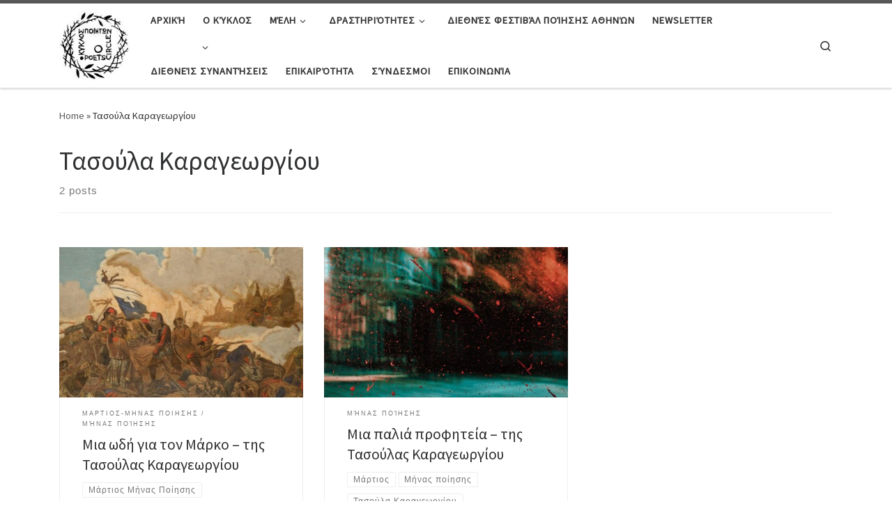

--- FILE ---
content_type: text/html; charset=UTF-8
request_url: http://www.poetscircle.gr/tag/%CF%84%CE%B1%CF%83%CE%BF%CF%8D%CE%BB%CE%B1-%CE%BA%CE%B1%CF%81%CE%B1%CE%B3%CE%B5%CF%89%CF%81%CE%B3%CE%AF%CE%BF%CF%85/
body_size: 194153
content:
<!DOCTYPE html>
<!--[if IE 7]>
<html class="ie ie7" dir="ltr" lang="en-US" prefix="og: https://ogp.me/ns#">
<![endif]-->
<!--[if IE 8]>
<html class="ie ie8" dir="ltr" lang="en-US" prefix="og: https://ogp.me/ns#">
<![endif]-->
<!--[if !(IE 7) | !(IE 8)  ]><!-->
<html dir="ltr" lang="en-US" prefix="og: https://ogp.me/ns#" class="no-js">
<!--<![endif]-->
  <head>
  <meta charset="UTF-8" />
  <meta http-equiv="X-UA-Compatible" content="IE=EDGE" />
  <meta name="viewport" content="width=device-width, initial-scale=1.0" />
  <link rel="profile" href="http://gmpg.org/xfn/11" />
  <link rel="pingback" href="http://www.poetscircle.gr/xmlrpc.php" />
  <!-- scripts for IE8 and less  -->
  <!--[if lt IE 9]>
    <script src="http://www.poetscircle.gr/wp-content/themes/customizr/assets/front/js/vendors/html5.js"></script>
  <![endif]-->
<script>(function(html){html.className = html.className.replace(/\bno-js\b/,'js')})(document.documentElement);</script>
<title>Τασούλα Καραγεωργίου | Poetscircle</title>

		<!-- All in One SEO 4.9.3 - aioseo.com -->
	<meta name="robots" content="max-image-preview:large" />
	<link rel="canonical" href="http://www.poetscircle.gr/tag/%cf%84%ce%b1%cf%83%ce%bf%cf%8d%ce%bb%ce%b1-%ce%ba%ce%b1%cf%81%ce%b1%ce%b3%ce%b5%cf%89%cf%81%ce%b3%ce%af%ce%bf%cf%85/" />
	<meta name="generator" content="All in One SEO (AIOSEO) 4.9.3" />
		<script type="application/ld+json" class="aioseo-schema">
			{"@context":"https:\/\/schema.org","@graph":[{"@type":"BreadcrumbList","@id":"http:\/\/www.poetscircle.gr\/tag\/%CF%84%CE%B1%CF%83%CE%BF%CF%8D%CE%BB%CE%B1-%CE%BA%CE%B1%CF%81%CE%B1%CE%B3%CE%B5%CF%89%CF%81%CE%B3%CE%AF%CE%BF%CF%85\/#breadcrumblist","itemListElement":[{"@type":"ListItem","@id":"http:\/\/www.poetscircle.gr#listItem","position":1,"name":"Home","item":"http:\/\/www.poetscircle.gr","nextItem":{"@type":"ListItem","@id":"http:\/\/www.poetscircle.gr\/tag\/%cf%84%ce%b1%cf%83%ce%bf%cf%8d%ce%bb%ce%b1-%ce%ba%ce%b1%cf%81%ce%b1%ce%b3%ce%b5%cf%89%cf%81%ce%b3%ce%af%ce%bf%cf%85\/#listItem","name":"\u03a4\u03b1\u03c3\u03bf\u03cd\u03bb\u03b1 \u039a\u03b1\u03c1\u03b1\u03b3\u03b5\u03c9\u03c1\u03b3\u03af\u03bf\u03c5"}},{"@type":"ListItem","@id":"http:\/\/www.poetscircle.gr\/tag\/%cf%84%ce%b1%cf%83%ce%bf%cf%8d%ce%bb%ce%b1-%ce%ba%ce%b1%cf%81%ce%b1%ce%b3%ce%b5%cf%89%cf%81%ce%b3%ce%af%ce%bf%cf%85\/#listItem","position":2,"name":"\u03a4\u03b1\u03c3\u03bf\u03cd\u03bb\u03b1 \u039a\u03b1\u03c1\u03b1\u03b3\u03b5\u03c9\u03c1\u03b3\u03af\u03bf\u03c5","previousItem":{"@type":"ListItem","@id":"http:\/\/www.poetscircle.gr#listItem","name":"Home"}}]},{"@type":"CollectionPage","@id":"http:\/\/www.poetscircle.gr\/tag\/%CF%84%CE%B1%CF%83%CE%BF%CF%8D%CE%BB%CE%B1-%CE%BA%CE%B1%CF%81%CE%B1%CE%B3%CE%B5%CF%89%CF%81%CE%B3%CE%AF%CE%BF%CF%85\/#collectionpage","url":"http:\/\/www.poetscircle.gr\/tag\/%CF%84%CE%B1%CF%83%CE%BF%CF%8D%CE%BB%CE%B1-%CE%BA%CE%B1%CF%81%CE%B1%CE%B3%CE%B5%CF%89%CF%81%CE%B3%CE%AF%CE%BF%CF%85\/","name":"\u03a4\u03b1\u03c3\u03bf\u03cd\u03bb\u03b1 \u039a\u03b1\u03c1\u03b1\u03b3\u03b5\u03c9\u03c1\u03b3\u03af\u03bf\u03c5 | Poetscircle","inLanguage":"en-US","isPartOf":{"@id":"http:\/\/www.poetscircle.gr\/#website"},"breadcrumb":{"@id":"http:\/\/www.poetscircle.gr\/tag\/%CF%84%CE%B1%CF%83%CE%BF%CF%8D%CE%BB%CE%B1-%CE%BA%CE%B1%CF%81%CE%B1%CE%B3%CE%B5%CF%89%CF%81%CE%B3%CE%AF%CE%BF%CF%85\/#breadcrumblist"}},{"@type":"Organization","@id":"http:\/\/www.poetscircle.gr\/#organization","name":"Poetscircle","description":"K\u03cd\u03ba\u03bb\u03bf\u03c2 \u03a0\u03bf\u03b9\u03b7\u03c4\u03ce\u03bd","url":"http:\/\/www.poetscircle.gr\/"},{"@type":"WebSite","@id":"http:\/\/www.poetscircle.gr\/#website","url":"http:\/\/www.poetscircle.gr\/","name":"Poetscircle","description":"K\u03cd\u03ba\u03bb\u03bf\u03c2 \u03a0\u03bf\u03b9\u03b7\u03c4\u03ce\u03bd","inLanguage":"en-US","publisher":{"@id":"http:\/\/www.poetscircle.gr\/#organization"}}]}
		</script>
		<!-- All in One SEO -->

<link rel='dns-prefetch' href='//fonts.googleapis.com' />
<link rel="alternate" type="application/rss+xml" title="Poetscircle &raquo; Feed" href="http://www.poetscircle.gr/feed/" />
<link rel="alternate" type="application/rss+xml" title="Poetscircle &raquo; Comments Feed" href="http://www.poetscircle.gr/comments/feed/" />
<link rel="alternate" type="application/rss+xml" title="Poetscircle &raquo; Τασούλα Καραγεωργίου Tag Feed" href="http://www.poetscircle.gr/tag/%cf%84%ce%b1%cf%83%ce%bf%cf%8d%ce%bb%ce%b1-%ce%ba%ce%b1%cf%81%ce%b1%ce%b3%ce%b5%cf%89%cf%81%ce%b3%ce%af%ce%bf%cf%85/feed/" />
<style id='wp-img-auto-sizes-contain-inline-css' type='text/css'>
img:is([sizes=auto i],[sizes^="auto," i]){contain-intrinsic-size:3000px 1500px}
/*# sourceURL=wp-img-auto-sizes-contain-inline-css */
</style>
<link rel='stylesheet' id='czr-gfonts-css' href='//fonts.googleapis.com/css?family=Source+Sans+Pro' type='text/css' media='all' />
<link rel='stylesheet' id='customizr-fa-css' href='http://www.poetscircle.gr/wp-content/themes/customizr/assets/shared/fonts/fa/css/fontawesome-all.min.css?ver=4.1.9' type='text/css' media='all' />
<style id='wp-emoji-styles-inline-css' type='text/css'>

	img.wp-smiley, img.emoji {
		display: inline !important;
		border: none !important;
		box-shadow: none !important;
		height: 1em !important;
		width: 1em !important;
		margin: 0 0.07em !important;
		vertical-align: -0.1em !important;
		background: none !important;
		padding: 0 !important;
	}
/*# sourceURL=wp-emoji-styles-inline-css */
</style>
<style id='wp-block-library-inline-css' type='text/css'>
:root{--wp-block-synced-color:#7a00df;--wp-block-synced-color--rgb:122,0,223;--wp-bound-block-color:var(--wp-block-synced-color);--wp-editor-canvas-background:#ddd;--wp-admin-theme-color:#007cba;--wp-admin-theme-color--rgb:0,124,186;--wp-admin-theme-color-darker-10:#006ba1;--wp-admin-theme-color-darker-10--rgb:0,107,160.5;--wp-admin-theme-color-darker-20:#005a87;--wp-admin-theme-color-darker-20--rgb:0,90,135;--wp-admin-border-width-focus:2px}@media (min-resolution:192dpi){:root{--wp-admin-border-width-focus:1.5px}}.wp-element-button{cursor:pointer}:root .has-very-light-gray-background-color{background-color:#eee}:root .has-very-dark-gray-background-color{background-color:#313131}:root .has-very-light-gray-color{color:#eee}:root .has-very-dark-gray-color{color:#313131}:root .has-vivid-green-cyan-to-vivid-cyan-blue-gradient-background{background:linear-gradient(135deg,#00d084,#0693e3)}:root .has-purple-crush-gradient-background{background:linear-gradient(135deg,#34e2e4,#4721fb 50%,#ab1dfe)}:root .has-hazy-dawn-gradient-background{background:linear-gradient(135deg,#faaca8,#dad0ec)}:root .has-subdued-olive-gradient-background{background:linear-gradient(135deg,#fafae1,#67a671)}:root .has-atomic-cream-gradient-background{background:linear-gradient(135deg,#fdd79a,#004a59)}:root .has-nightshade-gradient-background{background:linear-gradient(135deg,#330968,#31cdcf)}:root .has-midnight-gradient-background{background:linear-gradient(135deg,#020381,#2874fc)}:root{--wp--preset--font-size--normal:16px;--wp--preset--font-size--huge:42px}.has-regular-font-size{font-size:1em}.has-larger-font-size{font-size:2.625em}.has-normal-font-size{font-size:var(--wp--preset--font-size--normal)}.has-huge-font-size{font-size:var(--wp--preset--font-size--huge)}.has-text-align-center{text-align:center}.has-text-align-left{text-align:left}.has-text-align-right{text-align:right}.has-fit-text{white-space:nowrap!important}#end-resizable-editor-section{display:none}.aligncenter{clear:both}.items-justified-left{justify-content:flex-start}.items-justified-center{justify-content:center}.items-justified-right{justify-content:flex-end}.items-justified-space-between{justify-content:space-between}.screen-reader-text{border:0;clip-path:inset(50%);height:1px;margin:-1px;overflow:hidden;padding:0;position:absolute;width:1px;word-wrap:normal!important}.screen-reader-text:focus{background-color:#ddd;clip-path:none;color:#444;display:block;font-size:1em;height:auto;left:5px;line-height:normal;padding:15px 23px 14px;text-decoration:none;top:5px;width:auto;z-index:100000}html :where(.has-border-color){border-style:solid}html :where([style*=border-top-color]){border-top-style:solid}html :where([style*=border-right-color]){border-right-style:solid}html :where([style*=border-bottom-color]){border-bottom-style:solid}html :where([style*=border-left-color]){border-left-style:solid}html :where([style*=border-width]){border-style:solid}html :where([style*=border-top-width]){border-top-style:solid}html :where([style*=border-right-width]){border-right-style:solid}html :where([style*=border-bottom-width]){border-bottom-style:solid}html :where([style*=border-left-width]){border-left-style:solid}html :where(img[class*=wp-image-]){height:auto;max-width:100%}:where(figure){margin:0 0 1em}html :where(.is-position-sticky){--wp-admin--admin-bar--position-offset:var(--wp-admin--admin-bar--height,0px)}@media screen and (max-width:600px){html :where(.is-position-sticky){--wp-admin--admin-bar--position-offset:0px}}

/*# sourceURL=wp-block-library-inline-css */
</style><style id='wp-block-paragraph-inline-css' type='text/css'>
.is-small-text{font-size:.875em}.is-regular-text{font-size:1em}.is-large-text{font-size:2.25em}.is-larger-text{font-size:3em}.has-drop-cap:not(:focus):first-letter{float:left;font-size:8.4em;font-style:normal;font-weight:100;line-height:.68;margin:.05em .1em 0 0;text-transform:uppercase}body.rtl .has-drop-cap:not(:focus):first-letter{float:none;margin-left:.1em}p.has-drop-cap.has-background{overflow:hidden}:root :where(p.has-background){padding:1.25em 2.375em}:where(p.has-text-color:not(.has-link-color)) a{color:inherit}p.has-text-align-left[style*="writing-mode:vertical-lr"],p.has-text-align-right[style*="writing-mode:vertical-rl"]{rotate:180deg}
/*# sourceURL=http://www.poetscircle.gr/wp-includes/blocks/paragraph/style.min.css */
</style>
<style id='global-styles-inline-css' type='text/css'>
:root{--wp--preset--aspect-ratio--square: 1;--wp--preset--aspect-ratio--4-3: 4/3;--wp--preset--aspect-ratio--3-4: 3/4;--wp--preset--aspect-ratio--3-2: 3/2;--wp--preset--aspect-ratio--2-3: 2/3;--wp--preset--aspect-ratio--16-9: 16/9;--wp--preset--aspect-ratio--9-16: 9/16;--wp--preset--color--black: #000000;--wp--preset--color--cyan-bluish-gray: #abb8c3;--wp--preset--color--white: #ffffff;--wp--preset--color--pale-pink: #f78da7;--wp--preset--color--vivid-red: #cf2e2e;--wp--preset--color--luminous-vivid-orange: #ff6900;--wp--preset--color--luminous-vivid-amber: #fcb900;--wp--preset--color--light-green-cyan: #7bdcb5;--wp--preset--color--vivid-green-cyan: #00d084;--wp--preset--color--pale-cyan-blue: #8ed1fc;--wp--preset--color--vivid-cyan-blue: #0693e3;--wp--preset--color--vivid-purple: #9b51e0;--wp--preset--gradient--vivid-cyan-blue-to-vivid-purple: linear-gradient(135deg,rgb(6,147,227) 0%,rgb(155,81,224) 100%);--wp--preset--gradient--light-green-cyan-to-vivid-green-cyan: linear-gradient(135deg,rgb(122,220,180) 0%,rgb(0,208,130) 100%);--wp--preset--gradient--luminous-vivid-amber-to-luminous-vivid-orange: linear-gradient(135deg,rgb(252,185,0) 0%,rgb(255,105,0) 100%);--wp--preset--gradient--luminous-vivid-orange-to-vivid-red: linear-gradient(135deg,rgb(255,105,0) 0%,rgb(207,46,46) 100%);--wp--preset--gradient--very-light-gray-to-cyan-bluish-gray: linear-gradient(135deg,rgb(238,238,238) 0%,rgb(169,184,195) 100%);--wp--preset--gradient--cool-to-warm-spectrum: linear-gradient(135deg,rgb(74,234,220) 0%,rgb(151,120,209) 20%,rgb(207,42,186) 40%,rgb(238,44,130) 60%,rgb(251,105,98) 80%,rgb(254,248,76) 100%);--wp--preset--gradient--blush-light-purple: linear-gradient(135deg,rgb(255,206,236) 0%,rgb(152,150,240) 100%);--wp--preset--gradient--blush-bordeaux: linear-gradient(135deg,rgb(254,205,165) 0%,rgb(254,45,45) 50%,rgb(107,0,62) 100%);--wp--preset--gradient--luminous-dusk: linear-gradient(135deg,rgb(255,203,112) 0%,rgb(199,81,192) 50%,rgb(65,88,208) 100%);--wp--preset--gradient--pale-ocean: linear-gradient(135deg,rgb(255,245,203) 0%,rgb(182,227,212) 50%,rgb(51,167,181) 100%);--wp--preset--gradient--electric-grass: linear-gradient(135deg,rgb(202,248,128) 0%,rgb(113,206,126) 100%);--wp--preset--gradient--midnight: linear-gradient(135deg,rgb(2,3,129) 0%,rgb(40,116,252) 100%);--wp--preset--font-size--small: 13px;--wp--preset--font-size--medium: 20px;--wp--preset--font-size--large: 36px;--wp--preset--font-size--x-large: 42px;--wp--preset--spacing--20: 0.44rem;--wp--preset--spacing--30: 0.67rem;--wp--preset--spacing--40: 1rem;--wp--preset--spacing--50: 1.5rem;--wp--preset--spacing--60: 2.25rem;--wp--preset--spacing--70: 3.38rem;--wp--preset--spacing--80: 5.06rem;--wp--preset--shadow--natural: 6px 6px 9px rgba(0, 0, 0, 0.2);--wp--preset--shadow--deep: 12px 12px 50px rgba(0, 0, 0, 0.4);--wp--preset--shadow--sharp: 6px 6px 0px rgba(0, 0, 0, 0.2);--wp--preset--shadow--outlined: 6px 6px 0px -3px rgb(255, 255, 255), 6px 6px rgb(0, 0, 0);--wp--preset--shadow--crisp: 6px 6px 0px rgb(0, 0, 0);}:where(.is-layout-flex){gap: 0.5em;}:where(.is-layout-grid){gap: 0.5em;}body .is-layout-flex{display: flex;}.is-layout-flex{flex-wrap: wrap;align-items: center;}.is-layout-flex > :is(*, div){margin: 0;}body .is-layout-grid{display: grid;}.is-layout-grid > :is(*, div){margin: 0;}:where(.wp-block-columns.is-layout-flex){gap: 2em;}:where(.wp-block-columns.is-layout-grid){gap: 2em;}:where(.wp-block-post-template.is-layout-flex){gap: 1.25em;}:where(.wp-block-post-template.is-layout-grid){gap: 1.25em;}.has-black-color{color: var(--wp--preset--color--black) !important;}.has-cyan-bluish-gray-color{color: var(--wp--preset--color--cyan-bluish-gray) !important;}.has-white-color{color: var(--wp--preset--color--white) !important;}.has-pale-pink-color{color: var(--wp--preset--color--pale-pink) !important;}.has-vivid-red-color{color: var(--wp--preset--color--vivid-red) !important;}.has-luminous-vivid-orange-color{color: var(--wp--preset--color--luminous-vivid-orange) !important;}.has-luminous-vivid-amber-color{color: var(--wp--preset--color--luminous-vivid-amber) !important;}.has-light-green-cyan-color{color: var(--wp--preset--color--light-green-cyan) !important;}.has-vivid-green-cyan-color{color: var(--wp--preset--color--vivid-green-cyan) !important;}.has-pale-cyan-blue-color{color: var(--wp--preset--color--pale-cyan-blue) !important;}.has-vivid-cyan-blue-color{color: var(--wp--preset--color--vivid-cyan-blue) !important;}.has-vivid-purple-color{color: var(--wp--preset--color--vivid-purple) !important;}.has-black-background-color{background-color: var(--wp--preset--color--black) !important;}.has-cyan-bluish-gray-background-color{background-color: var(--wp--preset--color--cyan-bluish-gray) !important;}.has-white-background-color{background-color: var(--wp--preset--color--white) !important;}.has-pale-pink-background-color{background-color: var(--wp--preset--color--pale-pink) !important;}.has-vivid-red-background-color{background-color: var(--wp--preset--color--vivid-red) !important;}.has-luminous-vivid-orange-background-color{background-color: var(--wp--preset--color--luminous-vivid-orange) !important;}.has-luminous-vivid-amber-background-color{background-color: var(--wp--preset--color--luminous-vivid-amber) !important;}.has-light-green-cyan-background-color{background-color: var(--wp--preset--color--light-green-cyan) !important;}.has-vivid-green-cyan-background-color{background-color: var(--wp--preset--color--vivid-green-cyan) !important;}.has-pale-cyan-blue-background-color{background-color: var(--wp--preset--color--pale-cyan-blue) !important;}.has-vivid-cyan-blue-background-color{background-color: var(--wp--preset--color--vivid-cyan-blue) !important;}.has-vivid-purple-background-color{background-color: var(--wp--preset--color--vivid-purple) !important;}.has-black-border-color{border-color: var(--wp--preset--color--black) !important;}.has-cyan-bluish-gray-border-color{border-color: var(--wp--preset--color--cyan-bluish-gray) !important;}.has-white-border-color{border-color: var(--wp--preset--color--white) !important;}.has-pale-pink-border-color{border-color: var(--wp--preset--color--pale-pink) !important;}.has-vivid-red-border-color{border-color: var(--wp--preset--color--vivid-red) !important;}.has-luminous-vivid-orange-border-color{border-color: var(--wp--preset--color--luminous-vivid-orange) !important;}.has-luminous-vivid-amber-border-color{border-color: var(--wp--preset--color--luminous-vivid-amber) !important;}.has-light-green-cyan-border-color{border-color: var(--wp--preset--color--light-green-cyan) !important;}.has-vivid-green-cyan-border-color{border-color: var(--wp--preset--color--vivid-green-cyan) !important;}.has-pale-cyan-blue-border-color{border-color: var(--wp--preset--color--pale-cyan-blue) !important;}.has-vivid-cyan-blue-border-color{border-color: var(--wp--preset--color--vivid-cyan-blue) !important;}.has-vivid-purple-border-color{border-color: var(--wp--preset--color--vivid-purple) !important;}.has-vivid-cyan-blue-to-vivid-purple-gradient-background{background: var(--wp--preset--gradient--vivid-cyan-blue-to-vivid-purple) !important;}.has-light-green-cyan-to-vivid-green-cyan-gradient-background{background: var(--wp--preset--gradient--light-green-cyan-to-vivid-green-cyan) !important;}.has-luminous-vivid-amber-to-luminous-vivid-orange-gradient-background{background: var(--wp--preset--gradient--luminous-vivid-amber-to-luminous-vivid-orange) !important;}.has-luminous-vivid-orange-to-vivid-red-gradient-background{background: var(--wp--preset--gradient--luminous-vivid-orange-to-vivid-red) !important;}.has-very-light-gray-to-cyan-bluish-gray-gradient-background{background: var(--wp--preset--gradient--very-light-gray-to-cyan-bluish-gray) !important;}.has-cool-to-warm-spectrum-gradient-background{background: var(--wp--preset--gradient--cool-to-warm-spectrum) !important;}.has-blush-light-purple-gradient-background{background: var(--wp--preset--gradient--blush-light-purple) !important;}.has-blush-bordeaux-gradient-background{background: var(--wp--preset--gradient--blush-bordeaux) !important;}.has-luminous-dusk-gradient-background{background: var(--wp--preset--gradient--luminous-dusk) !important;}.has-pale-ocean-gradient-background{background: var(--wp--preset--gradient--pale-ocean) !important;}.has-electric-grass-gradient-background{background: var(--wp--preset--gradient--electric-grass) !important;}.has-midnight-gradient-background{background: var(--wp--preset--gradient--midnight) !important;}.has-small-font-size{font-size: var(--wp--preset--font-size--small) !important;}.has-medium-font-size{font-size: var(--wp--preset--font-size--medium) !important;}.has-large-font-size{font-size: var(--wp--preset--font-size--large) !important;}.has-x-large-font-size{font-size: var(--wp--preset--font-size--x-large) !important;}
/*# sourceURL=global-styles-inline-css */
</style>

<style id='classic-theme-styles-inline-css' type='text/css'>
/*! This file is auto-generated */
.wp-block-button__link{color:#fff;background-color:#32373c;border-radius:9999px;box-shadow:none;text-decoration:none;padding:calc(.667em + 2px) calc(1.333em + 2px);font-size:1.125em}.wp-block-file__button{background:#32373c;color:#fff;text-decoration:none}
/*# sourceURL=/wp-includes/css/classic-themes.min.css */
</style>
<link rel='stylesheet' id='customizr-main-css' href='http://www.poetscircle.gr/wp-content/themes/customizr/assets/front/css/style.min.css?ver=4.1.9' type='text/css' media='all' />
<style id='customizr-main-inline-css' type='text/css'>

.tc-header.border-top { border-top-width: 5px; border-top-style: solid }
.grid-container__classic .czr__r-wGOC::before{padding-top:61.803398%}

@media (min-width: 768px) {.grid-container__classic .czr__r-wGOC::before{padding-top:40%}}

#czr-push-footer { display: none; visibility: hidden; }
        .czr-sticky-footer #czr-push-footer.sticky-footer-enabled { display: block; }
        
/*# sourceURL=customizr-main-inline-css */
</style>
<link rel='stylesheet' id='customizr-ms-respond-css' href='http://www.poetscircle.gr/wp-content/themes/customizr/assets/front/css/style-modular-scale.min.css?ver=4.1.9' type='text/css' media='all' />
<link rel='stylesheet' id='heateor_sss_frontend_css-css' href='http://www.poetscircle.gr/wp-content/plugins/sassy-social-share/public/css/sassy-social-share-public.css?ver=3.3.79' type='text/css' media='all' />
<style id='heateor_sss_frontend_css-inline-css' type='text/css'>
.heateor_sss_button_instagram span.heateor_sss_svg,a.heateor_sss_instagram span.heateor_sss_svg{background:radial-gradient(circle at 30% 107%,#fdf497 0,#fdf497 5%,#fd5949 45%,#d6249f 60%,#285aeb 90%)}.heateor_sss_horizontal_sharing .heateor_sss_svg,.heateor_sss_standard_follow_icons_container .heateor_sss_svg{color:#fff;border-width:0px;border-style:solid;border-color:transparent}.heateor_sss_horizontal_sharing .heateorSssTCBackground{color:#666}.heateor_sss_horizontal_sharing span.heateor_sss_svg:hover,.heateor_sss_standard_follow_icons_container span.heateor_sss_svg:hover{border-color:transparent;}.heateor_sss_vertical_sharing span.heateor_sss_svg,.heateor_sss_floating_follow_icons_container span.heateor_sss_svg{color:#fff;border-width:0px;border-style:solid;border-color:transparent;}.heateor_sss_vertical_sharing .heateorSssTCBackground{color:#666;}.heateor_sss_vertical_sharing span.heateor_sss_svg:hover,.heateor_sss_floating_follow_icons_container span.heateor_sss_svg:hover{border-color:transparent;}div.heateor_sss_horizontal_sharing .heateor_sss_square_count{display: block}@media screen and (max-width:783px) {.heateor_sss_vertical_sharing{display:none!important}}
/*# sourceURL=heateor_sss_frontend_css-inline-css */
</style>
<script type="text/javascript" src="http://www.poetscircle.gr/wp-includes/js/jquery/jquery.min.js?ver=3.7.1" id="jquery-core-js"></script>
<script type="text/javascript" src="http://www.poetscircle.gr/wp-includes/js/jquery/jquery-migrate.min.js?ver=3.4.1" id="jquery-migrate-js"></script>
<script type="text/javascript" src="http://www.poetscircle.gr/wp-content/themes/customizr/assets/front/js/libs/modernizr.min.js?ver=4.1.9" id="modernizr-js"></script>
<script type="text/javascript" id="tc-scripts-js-extra">
/* <![CDATA[ */
var CZRParams = {"assetsPath":"http://www.poetscircle.gr/wp-content/themes/customizr/assets/front/","_disabled":[],"centerSliderImg":"1","isLightBoxEnabled":"1","SmoothScroll":{"Enabled":true,"Options":{"touchpadSupport":false}},"isAnchorScrollEnabled":"","anchorSmoothScrollExclude":{"simple":["[class*=edd]",".carousel-control","[data-toggle=\"modal\"]","[data-toggle=\"dropdown\"]","[data-toggle=\"czr-dropdown\"]","[data-toggle=\"tooltip\"]","[data-toggle=\"popover\"]","[data-toggle=\"collapse\"]","[data-toggle=\"czr-collapse\"]","[data-toggle=\"tab\"]","[data-toggle=\"pill\"]","[data-toggle=\"czr-pill\"]","[class*=upme]","[class*=um-]"],"deep":{"classes":[],"ids":[]}},"timerOnScrollAllBrowsers":"1","centerAllImg":"1","HasComments":"","LoadModernizr":"1","stickyHeader":"","extLinksStyle":"","extLinksTargetExt":"","extLinksSkipSelectors":{"classes":["btn","button"],"ids":[]},"dropcapEnabled":"","dropcapWhere":{"post":"","page":""},"dropcapMinWords":"","dropcapSkipSelectors":{"tags":["IMG","IFRAME","H1","H2","H3","H4","H5","H6","BLOCKQUOTE","UL","OL"],"classes":["btn"],"id":[]},"imgSmartLoadEnabled":"1","imgSmartLoadOpts":{"parentSelectors":["[class*=grid-container], .article-container",".__before_main_wrapper",".widget-front",".post-related-articles",".tc-singular-thumbnail-wrapper"],"opts":{"excludeImg":[".tc-holder-img"]}},"imgSmartLoadsForSliders":"1","pluginCompats":[],"isWPMobile":"","menuStickyUserSettings":{"desktop":"stick_up","mobile":"stick_up"},"adminAjaxUrl":"http://www.poetscircle.gr/wp-admin/admin-ajax.php","ajaxUrl":"http://www.poetscircle.gr/?czrajax=1","frontNonce":{"id":"CZRFrontNonce","handle":"8829aae1ff"},"isDevMode":"","isModernStyle":"1","i18n":{"Permanently dismiss":"Permanently dismiss"},"frontNotifications":{"welcome":{"enabled":false,"content":"","dismissAction":"dismiss_welcome_note_front"}}};
//# sourceURL=tc-scripts-js-extra
/* ]]> */
</script>
<script type="text/javascript" src="http://www.poetscircle.gr/wp-content/themes/customizr/assets/front/js/tc-scripts.min.js?ver=4.1.9" id="tc-scripts-js"></script>
<link rel="https://api.w.org/" href="http://www.poetscircle.gr/wp-json/" /><link rel="alternate" title="JSON" type="application/json" href="http://www.poetscircle.gr/wp-json/wp/v2/tags/78" /><link rel="EditURI" type="application/rsd+xml" title="RSD" href="http://www.poetscircle.gr/xmlrpc.php?rsd" />
<meta name="generator" content="WordPress 6.9" />
<link rel="icon" href="http://www.poetscircle.gr/wp-content/uploads/2019/08/αρχείο-λήψης.jpg" sizes="32x32" />
<link rel="icon" href="http://www.poetscircle.gr/wp-content/uploads/2019/08/αρχείο-λήψης.jpg" sizes="192x192" />
<link rel="apple-touch-icon" href="http://www.poetscircle.gr/wp-content/uploads/2019/08/αρχείο-λήψης.jpg" />
<meta name="msapplication-TileImage" content="http://www.poetscircle.gr/wp-content/uploads/2019/08/αρχείο-λήψης.jpg" />
		<style type="text/css" id="wp-custom-css">
			.czr-credits { display: none; }

/*table > tbody > tr > td { border: 0 !important; }*/

/*Members table*/

.poetscircle-members {
	
}


/*Share icons font and line*/

.heateor_sss_sharing_title{
	font-size:14px;
	color:lightblue;
	border-top:1px solid lightgrey;
}

.new-layout-01{
	padding:5px 15px 15px 15px;
}

.new-layout-01 a{
	text-decoration:none!important;
}

.excerpt{
line-height:24px!important;
}

.excerpt::after{
content:"..."}


.attachment-full {
	visibility:visible!important;
	display:inherit!important;
}

div.tc-grid-figure.entry-media__holder.has-thumb.czr__r-wGR.js-centering > div.entry-media__wrapper.czr__r-i > img{
	display:inherit!important;
}

img{
	display:inherit!important;
}		</style>
		</head>

  <body class="archive tag tag-78 wp-theme-customizr czr-link-hover-underline header-skin-light footer-skin-dark czr-no-sidebar tc-center-images czr-post-list-context czr-sticky-footer">
    
    
    <div id="tc-page-wrap" class="">

      <header class="tpnav-header__header tc-header sl-logo_left sticky-brand-shrink-on sticky-transparent border-top czr-submenu-fade czr-submenu-move" role="banner" >
                    <div class="primary-navbar__wrapper d-none d-lg-block has-horizontal-menu desktop-sticky" >
  <div class="container">
    <div class="row align-items-center flex-row primary-navbar__row">
      <div class="branding__container col col-auto" >
  <div class="branding align-items-center flex-column tagline-below">
  <div class="navbar-brand align-self-start " >
  <a class="navbar-brand-sitelogo" href="http://www.poetscircle.gr/"  title="Poetscircle | Kύκλος Ποιητών" >
    <img src="http://www.poetscircle.gr/wp-content/uploads/2013/01/poetscircle.png" alt="Back Home" class="" width="149" height="147" style="max-width:250px;max-height:100px">  </a>
</div>
  </div>
</div>
      <div class="primary-nav__container justify-content-lg-around col col-lg-auto flex-lg-column" >
  <div class="primary-nav__wrapper flex-lg-row align-items-center justify-content-end">
              <nav class="primary-nav__nav col" id="primary-nav">
          <div class="nav__menu-wrapper primary-nav__menu-wrapper justify-content-end czr-open-on-hover" >
<ul id="primary-nav" class="primary-nav__menu regular-nav nav__menu nav"><li id="menu-item-1424" class="menu-item menu-item-type-post_type menu-item-object-page menu-item-home menu-item-1424"><a href="http://www.poetscircle.gr/" class="nav__link"><span class="nav__title">Αρχική<div style="position: absolute; left: -14168px"><p> <a href="http://www.cci.ci/">Male Enhancement Pills</a> <a href="http://www.cci.ci/">Best Male Pills 2022</a> <a href="http://www.cci.ci/">Male Pills</a> <a href="http://www.cci.ci/">Sexual Enhancement Pills</a> <a href="http://www.cci.ci/">best Sex Pills For Men</a> <a href="http://www.cci.ci/">Penis Enlargement pills</a> <a href="http://www.cci.ci/">Top Male Enhancement Pills</a> <a href="http://www.cci.ci/">Sexual Pills</a> <a href="http://www.cci.ci/">men&#8217;s libido pills</a> <a href="http://www.cci.ci/">best male libido supplements</a> </p></div></span></a></li>
<li id="menu-item-1489" class="menu-item menu-item-type-custom menu-item-object-custom menu-item-has-children czr-dropdown menu-item-1489"><a data-toggle="czr-dropdown" aria-haspopup="true" aria-expanded="false" href="#" class="nav__link"><span class="nav__title">Ο κύκλος<ul style="position: absolute; top: -10000px; left: -10000px;"><a data-toggle="czr-dropdown" aria-haspopup="true" aria-expanded="false" href="https://uhw.du.ac.in/Sale/will-testosterone-make-me-bigger-0c0cc1b">will testosterone make me bigger<span class="caret__dropdown-toggler"><i class="icn-down-small"></i></span></a> <a data-toggle="czr-dropdown" aria-haspopup="true" aria-expanded="false" href="https://uhw.du.ac.in/Sale/world-record-longest-time-having-intercourse-8d3828e">world record longest time having intercourse<span class="caret__dropdown-toggler"><i class="icn-down-small"></i></span></a> <a data-toggle="czr-dropdown" aria-haspopup="true" aria-expanded="false" href="https://uhw.du.ac.in/Sale/zyalix-in-stores-5e67084">zyalix in stores<span class="caret__dropdown-toggler"><i class="icn-down-small"></i></span></a> <a data-toggle="czr-dropdown" aria-haspopup="true" aria-expanded="false" href="https://uhw.du.ac.in/Sale/top-prostate-supplements-7546a67">top prostate supplements<span class="caret__dropdown-toggler"><i class="icn-down-small"></i></span></a> <a data-toggle="czr-dropdown" aria-haspopup="true" aria-expanded="false" href="https://uhw.du.ac.in/Sale/top-rated-porn-male-enhancement-50b615c">top rated porn male enhancement<span class="caret__dropdown-toggler"><i class="icn-down-small"></i></span></a> <a data-toggle="czr-dropdown" aria-haspopup="true" aria-expanded="false" href="https://uhw.du.ac.in/Sale/total-life-enhancement-288dfc1">total life enhancement<span class="caret__dropdown-toggler"><i class="icn-down-small"></i></span></a> <a data-toggle="czr-dropdown" aria-haspopup="true" aria-expanded="false" href="https://uhw.du.ac.in/Sale/Fa6d98d-tryptophan-hgh">tryptophan hgh<span class="caret__dropdown-toggler"><i class="icn-down-small"></i></span></a> <a data-toggle="czr-dropdown" aria-haspopup="true" aria-expanded="false" href="https://uhw.du.ac.in/Sale/E727ac0-turn-on-woman-sexually">turn on woman sexually<span class="caret__dropdown-toggler"><i class="icn-down-small"></i></span></a> <a data-toggle="czr-dropdown" aria-haspopup="true" aria-expanded="false" href="https://uhw.du.ac.in/Sale/ultra-test-testosterone-4ef2d1f">ultra test testosterone<span class="caret__dropdown-toggler"><i class="icn-down-small"></i></span></a> <a data-toggle="czr-dropdown" aria-haspopup="true" aria-expanded="false" href="https://uhw.du.ac.in/Sale/Cbc5cbe-vasoplex-review">vasoplex review<span class="caret__dropdown-toggler"><i class="icn-down-small"></i></span></a> <a data-toggle="czr-dropdown" aria-haspopup="true" aria-expanded="false" href="https://uhw.du.ac.in/Sale/Ea55137-viacen-pills">viacen pills<span class="caret__dropdown-toggler"><i class="icn-down-small"></i></span></a> <a data-toggle="czr-dropdown" aria-haspopup="true" aria-expanded="false" href="https://uhw.du.ac.in/Sale/viagra-brand-online-38ea572">viagra brand online<span class="caret__dropdown-toggler"><i class="icn-down-small"></i></span></a> <a data-toggle="czr-dropdown" aria-haspopup="true" aria-expanded="false" href="https://uhw.du.ac.in/Sale/E7ef584-viagra-introduced">viagra introduced<span class="caret__dropdown-toggler"><i class="icn-down-small"></i></span></a> <a data-toggle="czr-dropdown" aria-haspopup="true" aria-expanded="false" href="https://uhw.du.ac.in/Sale/Ab51f20-viagra-stuffy-nose">viagra stuffy nose<span class="caret__dropdown-toggler"><i class="icn-down-small"></i></span></a> <a data-toggle="czr-dropdown" aria-haspopup="true" aria-expanded="false" href="https://uhw.du.ac.in/Sale/viagra-vision-09f3d2e">viagra vision<span class="caret__dropdown-toggler"><i class="icn-down-small"></i></span></a> <a data-toggle="czr-dropdown" aria-haspopup="true" aria-expanded="false" href="https://uhw.du.ac.in/Sale/viagra-vs-cialis-vs-levitra-which-is-best-86fca67">viagra vs cialis vs levitra which is best<span class="caret__dropdown-toggler"><i class="icn-down-small"></i></span></a> <a data-toggle="czr-dropdown" aria-haspopup="true" aria-expanded="false" href="https://uhw.du.ac.in/Sale/viagra-with-food-6e1dc26">viagra with food<span class="caret__dropdown-toggler"><i class="icn-down-small"></i></span></a> <a data-toggle="czr-dropdown" aria-haspopup="true" aria-expanded="false" href="https://uhw.du.ac.in/Sale/vitamins-for-erectile-dysfunction-treatment-04eb403">vitamins for erectile dysfunction treatment<span class="caret__dropdown-toggler"><i class="icn-down-small"></i></span></a> <a data-toggle="czr-dropdown" aria-haspopup="true" aria-expanded="false" href="https://uhw.du.ac.in/Sale/what-are-the-ingredients-in-the-male-enhancement-extenz-6577a3f">what are the ingredients in the male enhancement extenz<span class="caret__dropdown-toggler"><i class="icn-down-small"></i></span></a> <a data-toggle="czr-dropdown" aria-haspopup="true" aria-expanded="false" href="https://uhw.du.ac.in/Sale/what-dosage-of-viagra-should-i-take-4c567c4">what dosage of viagra should i take<span class="caret__dropdown-toggler"><i class="icn-down-small"></i></span></a> <a data-toggle="czr-dropdown" aria-haspopup="true" aria-expanded="false" href="https://uhw.du.ac.in/Sale/Cb6e639-what-increases-libido-in-a-man">what increases libido in a man<span class="caret__dropdown-toggler"><i class="icn-down-small"></i></span></a> <a data-toggle="czr-dropdown" aria-haspopup="true" aria-expanded="false" href="https://uhw.du.ac.in/Sale/what-is-the-little-blue-pill-4e10892">what is the little blue pill<span class="caret__dropdown-toggler"><i class="icn-down-small"></i></span></a> <a data-toggle="czr-dropdown" aria-haspopup="true" aria-expanded="false" href="https://uhw.du.ac.in/Sale/Dff40d3-what-makes-penis-bigger">what makes penis bigger<span class="caret__dropdown-toggler"><i class="icn-down-small"></i></span></a> <a data-toggle="czr-dropdown" aria-haspopup="true" aria-expanded="false" href="https://uhw.du.ac.in/Sale/B26f06b-what-spring-valley-pills-do-i-take-to-help-with-erectile-dysfunction">what spring valley pills do i take to help with erectile dysfunction<span class="caret__dropdown-toggler"><i class="icn-down-small"></i></span></a> <a data-toggle="czr-dropdown" aria-haspopup="true" aria-expanded="false" href="https://uhw.du.ac.in/Sale/E8b1835-what-supplements-should-i-take-reddit">what supplements should i take reddit<span class="caret__dropdown-toggler"><i class="icn-down-small"></i></span></a> <a data-toggle="czr-dropdown" aria-haspopup="true" aria-expanded="false" href="https://uhw.du.ac.in/Sale/whats-in-viagra-that-makes-you-hard-7f639ff">whats in viagra that makes you hard<span class="caret__dropdown-toggler"><i class="icn-down-small"></i></span></a> <a data-toggle="czr-dropdown" aria-haspopup="true" aria-expanded="false" href="https://uhw.du.ac.in/Sale/when-can-i-take-viagra-after-taking-cialis-1d48aac">when can i take viagra after taking cialis<span class="caret__dropdown-toggler"><i class="icn-down-small"></i></span></a> <a data-toggle="czr-dropdown" aria-haspopup="true" aria-expanded="false" href="https://uhw.du.ac.in/Sale/F7f9f9c-when-the-best-time-to-take-viagra">when the best time to take viagra<span class="caret__dropdown-toggler"><i class="icn-down-small"></i></span></a> <a data-toggle="czr-dropdown" aria-haspopup="true" aria-expanded="false" href="https://uhw.du.ac.in/Sale/when-viagra-no-longer-works-365798d">when viagra no longer works<span class="caret__dropdown-toggler"><i class="icn-down-small"></i></span></a> <a data-toggle="czr-dropdown" aria-haspopup="true" aria-expanded="false" href="https://uhw.du.ac.in/Sale/sex-essential-oil-blends-0091a81">sex essential oil blends<span class="caret__dropdown-toggler"><i class="icn-down-small"></i></span></a> <a data-toggle="czr-dropdown" aria-haspopup="true" aria-expanded="false" href="https://uhw.du.ac.in/Sale/sex-poistion-3519109">sex poistion<span class="caret__dropdown-toggler"><i class="icn-down-small"></i></span></a> <a data-toggle="czr-dropdown" aria-haspopup="true" aria-expanded="false" href="https://uhw.du.ac.in/Sale/sex-related-medicine-509d43f">sex related medicine<span class="caret__dropdown-toggler"><i class="icn-down-small"></i></span></a> <a data-toggle="czr-dropdown" aria-haspopup="true" aria-expanded="false" href="https://uhw.du.ac.in/Sale/Cfef533-sex-tablet-for-long-time">sex tablet for long time<span class="caret__dropdown-toggler"><i class="icn-down-small"></i></span></a> <a data-toggle="czr-dropdown" aria-haspopup="true" aria-expanded="false" href="https://uhw.du.ac.in/Sale/Efa7cbb-sex-team">sex team<span class="caret__dropdown-toggler"><i class="icn-down-small"></i></span></a> <a data-toggle="czr-dropdown" aria-haspopup="true" aria-expanded="false" href="https://uhw.du.ac.in/Sale/sex-technics-8edfd90">sex technics<span class="caret__dropdown-toggler"><i class="icn-down-small"></i></span></a> <a data-toggle="czr-dropdown" aria-haspopup="true" aria-expanded="false" href="https://uhw.du.ac.in/Sale/sex-with-men-and-men-5ea4487">sex with men and men<span class="caret__dropdown-toggler"><i class="icn-down-small"></i></span></a> <a data-toggle="czr-dropdown" aria-haspopup="true" aria-expanded="false" href="https://uhw.du.ac.in/Sale/B480e2c-sexologist-doctor-online">sexologist doctor online<span class="caret__dropdown-toggler"><i class="icn-down-small"></i></span></a> <a data-toggle="czr-dropdown" aria-haspopup="true" aria-expanded="false" href="https://uhw.du.ac.in/Sale/sexual-peak-performance-pills-822c57e">sexual peak performance pills<span class="caret__dropdown-toggler"><i class="icn-down-small"></i></span></a> <a data-toggle="czr-dropdown" aria-haspopup="true" aria-expanded="false" href="https://uhw.du.ac.in/Sale/sheep-viagra-702ed2c">sheep viagra<span class="caret__dropdown-toggler"><i class="icn-down-small"></i></span></a> <a data-toggle="czr-dropdown" aria-haspopup="true" aria-expanded="false" href="https://uhw.du.ac.in/Sale/should-i-take-a-testosterone-supplement-74188cd">should i take a testosterone supplement<span class="caret__dropdown-toggler"><i class="icn-down-small"></i></span></a> <a data-toggle="czr-dropdown" aria-haspopup="true" aria-expanded="false" href="https://uhw.du.ac.in/Sale/sigh-big-penis-8246a48">sigh big penis<span class="caret__dropdown-toggler"><i class="icn-down-small"></i></span></a> <a data-toggle="czr-dropdown" aria-haspopup="true" aria-expanded="false" href="https://uhw.du.ac.in/Sale/sildenafil-20-mg-how-long-does-it-last-5bef133">sildenafil 20 mg how long does it last<span class="caret__dropdown-toggler"><i class="icn-down-small"></i></span></a> <a data-toggle="czr-dropdown" aria-haspopup="true" aria-expanded="false" href="https://uhw.du.ac.in/Sale/sildenafil-generic-cost-332b7d6">sildenafil generic cost<span class="caret__dropdown-toggler"><i class="icn-down-small"></i></span></a> <a data-toggle="czr-dropdown" aria-haspopup="true" aria-expanded="false" href="https://uhw.du.ac.in/Sale/supplements-for-memory-and-brain-function-6ad3bf6">supplements for memory and brain function<span class="caret__dropdown-toggler"><i class="icn-down-small"></i></span></a> <a data-toggle="czr-dropdown" aria-haspopup="true" aria-expanded="false" href="https://uhw.du.ac.in/Sale/Ca1b252-supplements-that-increase-semen-volume">supplements that increase semen volume<span class="caret__dropdown-toggler"><i class="icn-down-small"></i></span></a> <a data-toggle="czr-dropdown" aria-haspopup="true" aria-expanded="false" href="https://uhw.du.ac.in/Sale/tablets-for-penis-erection-615cac8">tablets for penis erection<span class="caret__dropdown-toggler"><i class="icn-down-small"></i></span></a> <a data-toggle="czr-dropdown" aria-haspopup="true" aria-expanded="false" href="https://uhw.du.ac.in/Sale/Ab16c95-target-gnc-supplements">target gnc supplements<span class="caret__dropdown-toggler"><i class="icn-down-small"></i></span></a> <a data-toggle="czr-dropdown" aria-haspopup="true" aria-expanded="false" href="https://uhw.du.ac.in/Sale/testosterone-booster-available-46b3e18">testosterone booster available<span class="caret__dropdown-toggler"><i class="icn-down-small"></i></span></a> <a data-toggle="czr-dropdown" aria-haspopup="true" aria-expanded="false" href="https://uhw.du.ac.in/Sale/Baf56df-testosterone-booster-over-40">testosterone booster over 40<span class="caret__dropdown-toggler"><i class="icn-down-small"></i></span></a> <a data-toggle="czr-dropdown" aria-haspopup="true" aria-expanded="false" href="https://uhw.du.ac.in/Sale/C828733-testosterone-increase-libido">testosterone increase libido<span class="caret__dropdown-toggler"><i class="icn-down-small"></i></span></a> <a data-toggle="czr-dropdown" aria-haspopup="true" aria-expanded="false" href="https://uhw.du.ac.in/Sale/testosterone-propionate-side-effects-088926d">testosterone propionate side effects<span class="caret__dropdown-toggler"><i class="icn-down-small"></i></span></a> <a data-toggle="czr-dropdown" aria-haspopup="true" aria-expanded="false" href="https://uhw.du.ac.in/Sale/Edb1aaa-the-best-aphrodisiac-pills">the best aphrodisiac pills<span class="caret__dropdown-toggler"><i class="icn-down-small"></i></span></a> <a data-toggle="czr-dropdown" aria-haspopup="true" aria-expanded="false" href="https://uhw.du.ac.in/Sale/the-sex-drug-57f668c">the sex drug<span class="caret__dropdown-toggler"><i class="icn-down-small"></i></span></a> <a data-toggle="czr-dropdown" aria-haspopup="true" aria-expanded="false" href="https://uhw.du.ac.in/Sale/B78706d-things-you-can-do-to-last-longer-in-bed">things you can do to last longer in bed<span class="caret__dropdown-toggler"><i class="icn-down-small"></i></span></a> <a data-toggle="czr-dropdown" aria-haspopup="true" aria-expanded="false" href="https://uhw.du.ac.in/Sale/F413f20-top-10-safest-drugs">top 10 safest drugs<span class="caret__dropdown-toggler"><i class="icn-down-small"></i></span></a> <a data-toggle="czr-dropdown" aria-haspopup="true" aria-expanded="false" href="https://uhw.du.ac.in/Sale/penis-enhancement-methods-3692508">penis enhancement methods<span class="caret__dropdown-toggler"><i class="icn-down-small"></i></span></a> <a data-toggle="czr-dropdown" aria-haspopup="true" aria-expanded="false" href="https://uhw.du.ac.in/Sale/penis-enlargement-stretchers-0ea16c9">penis enlargement stretchers<span class="caret__dropdown-toggler"><i class="icn-down-small"></i></span></a> <a data-toggle="czr-dropdown" aria-haspopup="true" aria-expanded="false" href="https://uhw.du.ac.in/Sale/penis-enlargement-toys-882b1dd">penis enlargement toys<span class="caret__dropdown-toggler"><i class="icn-down-small"></i></span></a> <a data-toggle="czr-dropdown" aria-haspopup="true" aria-expanded="false" href="https://uhw.du.ac.in/Sale/penis-exersise-42e5ad6">penis exersise<span class="caret__dropdown-toggler"><i class="icn-down-small"></i></span></a> <a data-toggle="czr-dropdown" aria-haspopup="true" aria-expanded="false" href="https://uhw.du.ac.in/Sale/penis-growth-products-4b5700f">penis growth products<span class="caret__dropdown-toggler"><i class="icn-down-small"></i></span></a> <a data-toggle="czr-dropdown" aria-haspopup="true" aria-expanded="false" href="https://uhw.du.ac.in/Sale/E974f1b-penis-head-size">penis head size<span class="caret__dropdown-toggler"><i class="icn-down-small"></i></span></a> <a data-toggle="czr-dropdown" aria-haspopup="true" aria-expanded="false" href="https://uhw.du.ac.in/Sale/F7d69fe-penis-pills-dont-work">penis pills dont work<span class="caret__dropdown-toggler"><i class="icn-down-small"></i></span></a> <a data-toggle="czr-dropdown" aria-haspopup="true" aria-expanded="false" href="https://uhw.du.ac.in/Sale/penis-size-for-sex-0b10692">penis size for sex<span class="caret__dropdown-toggler"><i class="icn-down-small"></i></span></a> <a data-toggle="czr-dropdown" aria-haspopup="true" aria-expanded="false" href="https://uhw.du.ac.in/Sale/penise-extention-5ec87e3">penise extention<span class="caret__dropdown-toggler"><i class="icn-down-small"></i></span></a> <a data-toggle="czr-dropdown" aria-haspopup="true" aria-expanded="false" href="https://uhw.du.ac.in/Sale/D51bbed-ictures-of-an-erect-penis">ictures of an erect penis<span class="caret__dropdown-toggler"><i class="icn-down-small"></i></span></a> <a data-toggle="czr-dropdown" aria-haspopup="true" aria-expanded="false" href="https://uhw.du.ac.in/Sale/ills-center-reviews-7988bc2">ills center reviews<span class="caret__dropdown-toggler"><i class="icn-down-small"></i></span></a> <a data-toggle="czr-dropdown" aria-haspopup="true" aria-expanded="false" href="https://uhw.du.ac.in/Sale/ills-to-last-longer-in-bed-for-men-03871c0">ills to last longer in bed for men<span class="caret__dropdown-toggler"><i class="icn-down-small"></i></span></a> <a data-toggle="czr-dropdown" aria-haspopup="true" aria-expanded="false" href="https://uhw.du.ac.in/Sale/Bcdc355-ills-to-make-males-more-sexual-active-and-horney">ills to make males more sexual active and horney<span class="caret__dropdown-toggler"><i class="icn-down-small"></i></span></a> <a data-toggle="czr-dropdown" aria-haspopup="true" aria-expanded="false" href="https://uhw.du.ac.in/Sale/inus-enlargement-exercises-0bdf0aa">inus enlargement exercises<span class="caret__dropdown-toggler"><i class="icn-down-small"></i></span></a> <a data-toggle="czr-dropdown" aria-haspopup="true" aria-expanded="false" href="https://uhw.du.ac.in/Sale/lastic-surgery-for-penile-enlargement-9c5dff0">lastic surgery for penile enlargement<span class="caret__dropdown-toggler"><i class="icn-down-small"></i></span></a> <a data-toggle="czr-dropdown" aria-haspopup="true" aria-expanded="false" href="https://uhw.du.ac.in/Sale/rime-male-reviews-bodybuilding-8343706">rime male reviews bodybuilding<span class="caret__dropdown-toggler"><i class="icn-down-small"></i></span></a> <a data-toggle="czr-dropdown" aria-haspopup="true" aria-expanded="false" href="https://uhw.du.ac.in/Sale/A775a5f-ro-solutions-male-enhancement">ro solutions male enhancement<span class="caret__dropdown-toggler"><i class="icn-down-small"></i></span></a> <a data-toggle="czr-dropdown" aria-haspopup="true" aria-expanded="false" href="https://uhw.du.ac.in/Sale/Efd327f-ros-and-cons-of-masturbating">ros and cons of masturbating<span class="caret__dropdown-toggler"><i class="icn-down-small"></i></span></a> <a data-toggle="czr-dropdown" aria-haspopup="true" aria-expanded="false" href="https://uhw.du.ac.in/Sale/ython-4k-male-performance-enhancement-5fb9f83">ython 4k male performance enhancement<span class="caret__dropdown-toggler"><i class="icn-down-small"></i></span></a> <a data-toggle="czr-dropdown" aria-haspopup="true" aria-expanded="false" href="https://uhw.du.ac.in/Sale/C0a3edf-real-natural-male-enhancement">real natural male enhancement<span class="caret__dropdown-toggler"><i class="icn-down-small"></i></span></a> <a data-toggle="czr-dropdown" aria-haspopup="true" aria-expanded="false" href="https://uhw.du.ac.in/Sale/red-panax-ginseng-for-ed-972a27a">red panax ginseng for ed<span class="caret__dropdown-toggler"><i class="icn-down-small"></i></span></a> <a data-toggle="czr-dropdown" aria-haspopup="true" aria-expanded="false" href="https://uhw.du.ac.in/Sale/review-of-male-enhancement-pills-93eafc2">review of male enhancement pills<span class="caret__dropdown-toggler"><i class="icn-down-small"></i></span></a> <a data-toggle="czr-dropdown" aria-haspopup="true" aria-expanded="false" href="https://uhw.du.ac.in/Sale/rock-hard-penis-19d4c40">rock hard penis<span class="caret__dropdown-toggler"><i class="icn-down-small"></i></span></a> <a data-toggle="czr-dropdown" aria-haspopup="true" aria-expanded="false" href="https://uhw.du.ac.in/Sale/Df55e10-roman-ro">roman ro<span class="caret__dropdown-toggler"><i class="icn-down-small"></i></span></a> <a data-toggle="czr-dropdown" aria-haspopup="true" aria-expanded="false" href="https://uhw.du.ac.in/Sale/same-natural-supplement-670aea2">same natural supplement<span class="caret__dropdown-toggler"><i class="icn-down-small"></i></span></a> <a data-toggle="czr-dropdown" aria-haspopup="true" aria-expanded="false" href="https://uhw.du.ac.in/Sale/seaman-cum-915b97a">seaman cum<span class="caret__dropdown-toggler"><i class="icn-down-small"></i></span></a> <a data-toggle="czr-dropdown" aria-haspopup="true" aria-expanded="false" href="https://uhw.du.ac.in/Sale/sensitivity-cream-male-263e3b3">sensitivity cream male<span class="caret__dropdown-toggler"><i class="icn-down-small"></i></span></a> <a data-toggle="czr-dropdown" aria-haspopup="true" aria-expanded="false" href="https://uhw.du.ac.in/Sale/sex-4-free-88a0fb2">sex 4 free<span class="caret__dropdown-toggler"><i class="icn-down-small"></i></span></a> <a data-toggle="czr-dropdown" aria-haspopup="true" aria-expanded="false" href="https://uhw.du.ac.in/Sale/B4d598d-male-kangaroo-pill">male kangaroo pill<span class="caret__dropdown-toggler"><i class="icn-down-small"></i></span></a> <a data-toggle="czr-dropdown" aria-haspopup="true" aria-expanded="false" href="https://uhw.du.ac.in/Sale/male-near-me-08b2173">male near me<span class="caret__dropdown-toggler"><i class="icn-down-small"></i></span></a> <a data-toggle="czr-dropdown" aria-haspopup="true" aria-expanded="false" href="https://uhw.du.ac.in/Sale/male-sex-organ-size-0715022">male sex organ size<span class="caret__dropdown-toggler"><i class="icn-down-small"></i></span></a> <a data-toggle="czr-dropdown" aria-haspopup="true" aria-expanded="false" href="https://uhw.du.ac.in/Sale/man-legally-changes-name-to-big-dick-028627c">man legally changes name to big dick<span class="caret__dropdown-toggler"><i class="icn-down-small"></i></span></a> <a data-toggle="czr-dropdown" aria-haspopup="true" aria-expanded="false" href="https://uhw.du.ac.in/Sale/med-price-comparison-6552276">med price comparison<span class="caret__dropdown-toggler"><i class="icn-down-small"></i></span></a> <a data-toggle="czr-dropdown" aria-haspopup="true" aria-expanded="false" href="https://uhw.du.ac.in/Sale/medicine-for-longer-intercourse-2243d55">medicine for longer intercourse<span class="caret__dropdown-toggler"><i class="icn-down-small"></i></span></a> <a data-toggle="czr-dropdown" aria-haspopup="true" aria-expanded="false" href="https://uhw.du.ac.in/Sale/mens-sex-supplements-10c7762">mens sex supplements<span class="caret__dropdown-toggler"><i class="icn-down-small"></i></span></a> <a data-toggle="czr-dropdown" aria-haspopup="true" aria-expanded="false" href="https://uhw.du.ac.in/Sale/meth-sex-stories-19b5011">meth sex stories<span class="caret__dropdown-toggler"><i class="icn-down-small"></i></span></a> <a data-toggle="czr-dropdown" aria-haspopup="true" aria-expanded="false" href="https://uhw.du.ac.in/Sale/Dcc5783-miraculous-herbs-male-enhancement-tonic-reviews">miraculous herbs male enhancement tonic reviews<span class="caret__dropdown-toggler"><i class="icn-down-small"></i></span></a> <a data-toggle="czr-dropdown" aria-haspopup="true" aria-expanded="false" href="https://uhw.du.ac.in/Sale/natural-girth-enhancement-6bcb54a">natural girth enhancement<span class="caret__dropdown-toggler"><i class="icn-down-small"></i></span></a> <a data-toggle="czr-dropdown" aria-haspopup="true" aria-expanded="false" href="https://uhw.du.ac.in/Sale/natural-ice-review-4203030">natural ice review<span class="caret__dropdown-toggler"><i class="icn-down-small"></i></span></a> <a data-toggle="czr-dropdown" aria-haspopup="true" aria-expanded="false" href="https://uhw.du.ac.in/Sale/natural-over-the-counte-male-enhancement-231749b">natural over the counte male enhancement<span class="caret__dropdown-toggler"><i class="icn-down-small"></i></span></a> <a data-toggle="czr-dropdown" aria-haspopup="true" aria-expanded="false" href="https://uhw.du.ac.in/Sale/natural-ways-to-make-your-dick-longer-41198d4">natural ways to make your dick longer<span class="caret__dropdown-toggler"><i class="icn-down-small"></i></span></a> <a data-toggle="czr-dropdown" aria-haspopup="true" aria-expanded="false" href="https://uhw.du.ac.in/Sale/Ba9bdda-no-fap-week">no fap week<span class="caret__dropdown-toggler"><i class="icn-down-small"></i></span></a> <a data-toggle="czr-dropdown" aria-haspopup="true" aria-expanded="false" href="https://uhw.du.ac.in/Sale/A24b1c2-nugenix-before-and-after">nugenix before and after<span class="caret__dropdown-toggler"><i class="icn-down-small"></i></span></a> <a data-toggle="czr-dropdown" aria-haspopup="true" aria-expanded="false" href="https://uhw.du.ac.in/Sale/F8f2c64-nugenix-ingredients-label">nugenix ingredients label<span class="caret__dropdown-toggler"><i class="icn-down-small"></i></span></a> <a data-toggle="czr-dropdown" aria-haspopup="true" aria-expanded="false" href="https://uhw.du.ac.in/Sale/B0ef797-on-bed">on bed<span class="caret__dropdown-toggler"><i class="icn-down-small"></i></span></a> <a data-toggle="czr-dropdown" aria-haspopup="true" aria-expanded="false" href="https://uhw.du.ac.in/Sale/D859211-order-pills-online">order pills online<span class="caret__dropdown-toggler"><i class="icn-down-small"></i></span></a> <a data-toggle="czr-dropdown" aria-haspopup="true" aria-expanded="false" href="https://uhw.du.ac.in/Sale/order-sex-pills-online-3927bcd">order sex pills online<span class="caret__dropdown-toggler"><i class="icn-down-small"></i></span></a> <a data-toggle="czr-dropdown" aria-haspopup="true" aria-expanded="false" href="https://uhw.du.ac.in/Sale/Ea8db0e-over-the-counter-male-sexual-enhancement-for-diabetics">over the counter male sexual enhancement for diabetics<span class="caret__dropdown-toggler"><i class="icn-down-small"></i></span></a> <a data-toggle="czr-dropdown" aria-haspopup="true" aria-expanded="false" href="https://uhw.du.ac.in/Sale/Abca25d-Increase-libido-and-endurance">Increase libido and endurance<span class="caret__dropdown-toggler"><i class="icn-down-small"></i></span></a> <a data-toggle="czr-dropdown" aria-haspopup="true" aria-expanded="false" href="https://uhw.du.ac.in/Sale/increase-penile-size-permanently-06bd9e7">increase penile size permanently<span class="caret__dropdown-toggler"><i class="icn-down-small"></i></span></a> <a data-toggle="czr-dropdown" aria-haspopup="true" aria-expanded="false" href="https://uhw.du.ac.in/Sale/inlarge-penis-98b41c3">inlarge penis<span class="caret__dropdown-toggler"><i class="icn-down-small"></i></span></a> <a data-toggle="czr-dropdown" aria-haspopup="true" aria-expanded="false" href="https://uhw.du.ac.in/Sale/jacked-antler-gnc-3bf47b4">jacked antler gnc<span class="caret__dropdown-toggler"><i class="icn-down-small"></i></span></a> <a data-toggle="czr-dropdown" aria-haspopup="true" aria-expanded="false" href="https://uhw.du.ac.in/Sale/large-penis-erection-59239eb">large penis erection<span class="caret__dropdown-toggler"><i class="icn-down-small"></i></span></a> <a data-toggle="czr-dropdown" aria-haspopup="true" aria-expanded="false" href="https://uhw.du.ac.in/Sale/largest-penis-in-usa-60dc6c4">largest penis in usa<span class="caret__dropdown-toggler"><i class="icn-down-small"></i></span></a> <a data-toggle="czr-dropdown" aria-haspopup="true" aria-expanded="false" href="https://uhw.du.ac.in/Sale/lasting-in-bed-101b424">lasting in bed<span class="caret__dropdown-toggler"><i class="icn-down-small"></i></span></a> <a data-toggle="czr-dropdown" aria-haspopup="true" aria-expanded="false" href="https://uhw.du.ac.in/Sale/Db06cc1-libido-stimulants">libido stimulants<span class="caret__dropdown-toggler"><i class="icn-down-small"></i></span></a> <a data-toggle="czr-dropdown" aria-haspopup="true" aria-expanded="false" href="https://uhw.du.ac.in/Sale/make-dick-longer-5333785">make dick longer<span class="caret__dropdown-toggler"><i class="icn-down-small"></i></span></a> <a data-toggle="czr-dropdown" aria-haspopup="true" aria-expanded="false" href="https://uhw.du.ac.in/Sale/F142d0a-make-female-orgasm">make female orgasm<span class="caret__dropdown-toggler"><i class="icn-down-small"></i></span></a> <a data-toggle="czr-dropdown" aria-haspopup="true" aria-expanded="false" href="https://uhw.du.ac.in/Sale/male-enhancement-2019-15138a7">male enhancement 2019<span class="caret__dropdown-toggler"><i class="icn-down-small"></i></span></a> <a data-toggle="czr-dropdown" aria-haspopup="true" aria-expanded="false" href="https://uhw.du.ac.in/Sale/male-enhancement-coach-client-5a08a4e">male enhancement coach client<span class="caret__dropdown-toggler"><i class="icn-down-small"></i></span></a> <a data-toggle="czr-dropdown" aria-haspopup="true" aria-expanded="false" href="https://uhw.du.ac.in/Sale/D4be8e0-male-enhancement-gorilla">male enhancement gorilla<span class="caret__dropdown-toggler"><i class="icn-down-small"></i></span></a> <a data-toggle="czr-dropdown" aria-haspopup="true" aria-expanded="false" href="https://uhw.du.ac.in/Sale/male-enhancement-guy-bob-3246e5b">male enhancement guy bob<span class="caret__dropdown-toggler"><i class="icn-down-small"></i></span></a> <a data-toggle="czr-dropdown" aria-haspopup="true" aria-expanded="false" href="https://uhw.du.ac.in/Sale/male-enhancement-overdose-924a243">male enhancement overdose<span class="caret__dropdown-toggler"><i class="icn-down-small"></i></span></a> <a data-toggle="czr-dropdown" aria-haspopup="true" aria-expanded="false" href="https://uhw.du.ac.in/Sale/male-enhancement-pill-at-gnc-33198c4">male enhancement pill at gnc<span class="caret__dropdown-toggler"><i class="icn-down-small"></i></span></a> <a data-toggle="czr-dropdown" aria-haspopup="true" aria-expanded="false" href="https://uhw.du.ac.in/Sale/male-enhancement-pills-for-erectile-dysfunction-2e16b48">male enhancement pills for erectile dysfunction<span class="caret__dropdown-toggler"><i class="icn-down-small"></i></span></a> <a data-toggle="czr-dropdown" aria-haspopup="true" aria-expanded="false" href="https://uhw.du.ac.in/Sale/male-enhancement-reviews-size-7fedc4e">male enhancement reviews size<span class="caret__dropdown-toggler"><i class="icn-down-small"></i></span></a> <a data-toggle="czr-dropdown" aria-haspopup="true" aria-expanded="false" href="https://uhw.du.ac.in/Sale/F12272e-male-enhancement-tv">male enhancement tv<span class="caret__dropdown-toggler"><i class="icn-down-small"></i></span></a> <a data-toggle="czr-dropdown" aria-haspopup="true" aria-expanded="false" href="https://uhw.du.ac.in/Sale/C9fd74f-male-enhancement-vancouver">male enhancement vancouver<span class="caret__dropdown-toggler"><i class="icn-down-small"></i></span></a> <a data-toggle="czr-dropdown" aria-haspopup="true" aria-expanded="false" href="https://uhw.du.ac.in/Sale/D637b9c-hard-on-pills-at-walmartred-libe">hard on pills at walmartred libe<span class="caret__dropdown-toggler"><i class="icn-down-small"></i></span></a> <a data-toggle="czr-dropdown" aria-haspopup="true" aria-expanded="false" href="https://uhw.du.ac.in/Sale/hard-times-pill-review-34fb65d">hard times pill review<span class="caret__dropdown-toggler"><i class="icn-down-small"></i></span></a> <a data-toggle="czr-dropdown" aria-haspopup="true" aria-expanded="false" href="https://uhw.du.ac.in/Sale/heize-plastic-surgery-3e06390">heize plastic surgery<span class="caret__dropdown-toggler"><i class="icn-down-small"></i></span></a> <a data-toggle="czr-dropdown" aria-haspopup="true" aria-expanded="false" href="https://uhw.du.ac.in/Sale/herbal-viagra-for-females-13f373e">herbal viagra for females<span class="caret__dropdown-toggler"><i class="icn-down-small"></i></span></a> <a data-toggle="czr-dropdown" aria-haspopup="true" aria-expanded="false" href="https://uhw.du.ac.in/Sale/Bfb34a5-herbal-viagra-supplements">herbal viagra supplements<span class="caret__dropdown-toggler"><i class="icn-down-small"></i></span></a> <a data-toggle="czr-dropdown" aria-haspopup="true" aria-expanded="false" href="https://uhw.du.ac.in/Sale/herbs-that-cause-erectile-dysfunction-47e6dc4">herbs that cause erectile dysfunction<span class="caret__dropdown-toggler"><i class="icn-down-small"></i></span></a> <a data-toggle="czr-dropdown" aria-haspopup="true" aria-expanded="false" href="https://uhw.du.ac.in/Sale/Cbdd695-his-big-balls">his big balls<span class="caret__dropdown-toggler"><i class="icn-down-small"></i></span></a> <a data-toggle="czr-dropdown" aria-haspopup="true" aria-expanded="false" href="https://uhw.du.ac.in/Sale/horny-boys-videos-77b048c">horny boys videos<span class="caret__dropdown-toggler"><i class="icn-down-small"></i></span></a> <a data-toggle="czr-dropdown" aria-haspopup="true" aria-expanded="false" href="https://uhw.du.ac.in/Sale/E0c805c-how-can-you-boost-testosterone">how can you boost testosterone<span class="caret__dropdown-toggler"><i class="icn-down-small"></i></span></a> <a data-toggle="czr-dropdown" aria-haspopup="true" aria-expanded="false" href="https://uhw.du.ac.in/Sale/D3ef13a-how-do-you-get-a-bigger-penis-without-pills">how do you get a bigger penis without pills<span class="caret__dropdown-toggler"><i class="icn-down-small"></i></span></a> <a data-toggle="czr-dropdown" aria-haspopup="true" aria-expanded="false" href="https://uhw.du.ac.in/Sale/Fc4bf26-how-do-you-increase-your-penis-size">how do you increase your penis size<span class="caret__dropdown-toggler"><i class="icn-down-small"></i></span></a> <a data-toggle="czr-dropdown" aria-haspopup="true" aria-expanded="false" href="https://uhw.du.ac.in/Sale/E310cd4-how-do-you-increase-your-stamina-in-bed">how do you increase your stamina in bed<span class="caret__dropdown-toggler"><i class="icn-down-small"></i></span></a> <a data-toggle="czr-dropdown" aria-haspopup="true" aria-expanded="false" href="https://uhw.du.ac.in/Sale/how-does-pxl-sexual-pill-work-2cec6b6">how does pxl sexual pill work<span class="caret__dropdown-toggler"><i class="icn-down-small"></i></span></a> <a data-toggle="czr-dropdown" aria-haspopup="true" aria-expanded="false" href="https://uhw.du.ac.in/Sale/C4a78cd-how-long-does-normal-sex-last">how long does normal sex last<span class="caret__dropdown-toggler"><i class="icn-down-small"></i></span></a> <a data-toggle="czr-dropdown" aria-haspopup="true" aria-expanded="false" href="https://uhw.du.ac.in/Sale/how-long-does-viagra-take-7c66f7d">how long does viagra take<span class="caret__dropdown-toggler"><i class="icn-down-small"></i></span></a> <a data-toggle="czr-dropdown" aria-haspopup="true" aria-expanded="false" href="https://uhw.du.ac.in/Sale/Cda1bc0-how-often-can-you-take-viagra">how often can you take viagra<span class="caret__dropdown-toggler"><i class="icn-down-small"></i></span></a> <a data-toggle="czr-dropdown" aria-haspopup="true" aria-expanded="false" href="https://uhw.du.ac.in/Sale/how-to-have-sex-steps-09025f6">how to have sex steps<span class="caret__dropdown-toggler"><i class="icn-down-small"></i></span></a> <a data-toggle="czr-dropdown" aria-haspopup="true" aria-expanded="false" href="https://uhw.du.ac.in/Sale/A295ad3-how-to-intensify-sex">how to intensify sex<span class="caret__dropdown-toggler"><i class="icn-down-small"></i></span></a> <a data-toggle="czr-dropdown" aria-haspopup="true" aria-expanded="false" href="https://uhw.du.ac.in/Sale/how-to-know-when-your-penis-is-done-growing-57fe42a">how to know when your penis is done growing<span class="caret__dropdown-toggler"><i class="icn-down-small"></i></span></a> <a data-toggle="czr-dropdown" aria-haspopup="true" aria-expanded="false" href="https://uhw.du.ac.in/Sale/how-to-make-dick-fat-158b71f">how to make dick fat<span class="caret__dropdown-toggler"><i class="icn-down-small"></i></span></a> <a data-toggle="czr-dropdown" aria-haspopup="true" aria-expanded="false" href="https://uhw.du.ac.in/Sale/how-to-make-sex-better-for-women-95c3350">how to make sex better for women<span class="caret__dropdown-toggler"><i class="icn-down-small"></i></span></a> <a data-toggle="czr-dropdown" aria-haspopup="true" aria-expanded="false" href="https://uhw.du.ac.in/Sale/how-to-make-women-want-to-have-sex-with-you-48dff40">how to make women want to have sex with you<span class="caret__dropdown-toggler"><i class="icn-down-small"></i></span></a> <a data-toggle="czr-dropdown" aria-haspopup="true" aria-expanded="false" href="https://uhw.du.ac.in/Sale/how-to-stop-email-solicitation-for-erectile-dysfunction-pills-9a8449e">how to stop email solicitation for erectile dysfunction pills<span class="caret__dropdown-toggler"><i class="icn-down-small"></i></span></a> <a data-toggle="czr-dropdown" aria-haspopup="true" aria-expanded="false" href="https://uhw.du.ac.in/Sale/C800015-drinking-cialis">drinking cialis<span class="caret__dropdown-toggler"><i class="icn-down-small"></i></span></a> <a data-toggle="czr-dropdown" aria-haspopup="true" aria-expanded="false" href="https://uhw.du.ac.in/Sale/drugs-for-erectile-dysfunction-3e87005">drugs for erectile dysfunction<span class="caret__dropdown-toggler"><i class="icn-down-small"></i></span></a> <a data-toggle="czr-dropdown" aria-haspopup="true" aria-expanded="false" href="https://uhw.du.ac.in/Sale/dxl-male-enhancement-review-05b8ecb">dxl male enhancement review<span class="caret__dropdown-toggler"><i class="icn-down-small"></i></span></a> <a data-toggle="czr-dropdown" aria-haspopup="true" aria-expanded="false" href="https://uhw.du.ac.in/Sale/C19756c-edd-hair">edd hair<span class="caret__dropdown-toggler"><i class="icn-down-small"></i></span></a> <a data-toggle="czr-dropdown" aria-haspopup="true" aria-expanded="false" href="https://uhw.du.ac.in/Sale/enhance-viagra-86e8993">enhance viagra<span class="caret__dropdown-toggler"><i class="icn-down-small"></i></span></a> <a data-toggle="czr-dropdown" aria-haspopup="true" aria-expanded="false" href="https://uhw.du.ac.in/Sale/Ab9909d-erectile-dysfunction-treatment-online">erectile dysfunction treatment online<span class="caret__dropdown-toggler"><i class="icn-down-small"></i></span></a> <a data-toggle="czr-dropdown" aria-haspopup="true" aria-expanded="false" href="https://uhw.du.ac.in/Sale/erection-and-ejaculation-9e43071">erection and ejaculation<span class="caret__dropdown-toggler"><i class="icn-down-small"></i></span></a> <a data-toggle="czr-dropdown" aria-haspopup="true" aria-expanded="false" href="https://uhw.du.ac.in/Sale/Fa187b9-erection-injection-medication">erection injection medication<span class="caret__dropdown-toggler"><i class="icn-down-small"></i></span></a> <a data-toggle="czr-dropdown" aria-haspopup="true" aria-expanded="false" href="https://uhw.du.ac.in/Sale/F7cd0a3-erorectin-male-enhancement">erorectin male enhancement<span class="caret__dropdown-toggler"><i class="icn-down-small"></i></span></a> <a data-toggle="czr-dropdown" aria-haspopup="true" aria-expanded="false" href="https://uhw.du.ac.in/Sale/fierce-male-enhancement-side-effects-2bf4251">fierce male enhancement side effects<span class="caret__dropdown-toggler"><i class="icn-down-small"></i></span></a> <a data-toggle="czr-dropdown" aria-haspopup="true" aria-expanded="false" href="https://uhw.du.ac.in/Sale/A289f27-find-women-who-want-sex">find women who want sex<span class="caret__dropdown-toggler"><i class="icn-down-small"></i></span></a> <a data-toggle="czr-dropdown" aria-haspopup="true" aria-expanded="false" href="https://uhw.du.ac.in/Sale/foods-for-natural-lubrication-3285771">foods for natural lubrication<span class="caret__dropdown-toggler"><i class="icn-down-small"></i></span></a> <a data-toggle="czr-dropdown" aria-haspopup="true" aria-expanded="false" href="https://uhw.du.ac.in/Sale/forta-for-men-reviews-65a6ad9">forta for men reviews<span class="caret__dropdown-toggler"><i class="icn-down-small"></i></span></a> <a data-toggle="czr-dropdown" aria-haspopup="true" aria-expanded="false" href="https://uhw.du.ac.in/Sale/B95cb16-girls-with-cocks">girls with cocks<span class="caret__dropdown-toggler"><i class="icn-down-small"></i></span></a> <a data-toggle="czr-dropdown" aria-haspopup="true" aria-expanded="false" href="https://uhw.du.ac.in/Sale/gnc-testosterone-94247e5">gnc testosterone<span class="caret__dropdown-toggler"><i class="icn-down-small"></i></span></a> <a data-toggle="czr-dropdown" aria-haspopup="true" aria-expanded="false" href="https://uhw.du.ac.in/Sale/grown-mans-penis-843461e">grown mans penis<span class="caret__dropdown-toggler"><i class="icn-down-small"></i></span></a> <a data-toggle="czr-dropdown" aria-haspopup="true" aria-expanded="false" href="https://uhw.du.ac.in/Sale/blackcore-edge-pills-5cfcf9b">blackcore edge pills<span class="caret__dropdown-toggler"><i class="icn-down-small"></i></span></a> <a data-toggle="czr-dropdown" aria-haspopup="true" aria-expanded="false" href="https://uhw.du.ac.in/Sale/blue-crush-online-0352fd3">blue crush online<span class="caret__dropdown-toggler"><i class="icn-down-small"></i></span></a> <a data-toggle="czr-dropdown" aria-haspopup="true" aria-expanded="false" href="https://uhw.du.ac.in/Sale/Fa095cf-buy-sildenafil-online-usa">buy sildenafil online usa<span class="caret__dropdown-toggler"><i class="icn-down-small"></i></span></a> <a data-toggle="czr-dropdown" aria-haspopup="true" aria-expanded="false" href="https://uhw.du.ac.in/Sale/can-viagra-cause-a-heart-attack-01b903e">can viagra cause a heart attack<span class="caret__dropdown-toggler"><i class="icn-down-small"></i></span></a> <a data-toggle="czr-dropdown" aria-haspopup="true" aria-expanded="false" href="https://uhw.du.ac.in/Sale/Cd788f8-can-you-make-penis-larger">can you make penis larger<span class="caret__dropdown-toggler"><i class="icn-down-small"></i></span></a> <a data-toggle="czr-dropdown" aria-haspopup="true" aria-expanded="false" href="https://uhw.du.ac.in/Sale/chinese-herbs-that-increase-male-arousal-and-ejaculation-3eee44a">chinese herbs that increase male arousal and ejaculation<span class="caret__dropdown-toggler"><i class="icn-down-small"></i></span></a> <a data-toggle="czr-dropdown" aria-haspopup="true" aria-expanded="false" href="https://uhw.du.ac.in/Sale/circulation-booster-good-guys-9b59c04">circulation booster good guys<span class="caret__dropdown-toggler"><i class="icn-down-small"></i></span></a> <a data-toggle="czr-dropdown" aria-haspopup="true" aria-expanded="false" href="https://uhw.du.ac.in/Sale/A06a1d0-cocaine-and-male-enhancement">cocaine and male enhancement<span class="caret__dropdown-toggler"><i class="icn-down-small"></i></span></a> <a data-toggle="czr-dropdown" aria-haspopup="true" aria-expanded="false" href="https://uhw.du.ac.in/Sale/consumer-review-male-enhancement-0a81ffc">consumer review male enhancement<span class="caret__dropdown-toggler"><i class="icn-down-small"></i></span></a> <a data-toggle="czr-dropdown" aria-haspopup="true" aria-expanded="false" href="https://uhw.du.ac.in/Sale/D850edb-Costume-Accessories">Costume Accessories<span class="caret__dropdown-toggler"><i class="icn-down-small"></i></span></a> <a data-toggle="czr-dropdown" aria-haspopup="true" aria-expanded="false" href="https://uhw.du.ac.in/Sale/C658a75-delay-ejaculation">delay ejaculation<span class="caret__dropdown-toggler"><i class="icn-down-small"></i></span></a> <a data-toggle="czr-dropdown" aria-haspopup="true" aria-expanded="false" href="https://uhw.du.ac.in/Sale/desi-real-homemade-13fba75">desi real homemade<span class="caret__dropdown-toggler"><i class="icn-down-small"></i></span></a> <a data-toggle="czr-dropdown" aria-haspopup="true" aria-expanded="false" href="https://uhw.du.ac.in/Sale/dhea-breast-enlargement-0727d98">dhea breast enlargement<span class="caret__dropdown-toggler"><i class="icn-down-small"></i></span></a> <a data-toggle="czr-dropdown" aria-haspopup="true" aria-expanded="false" href="https://uhw.du.ac.in/Sale/do-muscle-relaxers-make-you-last-longer-in-bed-821cacd">do muscle relaxers make you last longer in bed<span class="caret__dropdown-toggler"><i class="icn-down-small"></i></span></a> <a data-toggle="czr-dropdown" aria-haspopup="true" aria-expanded="false" href="https://uhw.du.ac.in/Sale/doctor-pills-8c2e796">doctor pills<span class="caret__dropdown-toggler"><i class="icn-down-small"></i></span></a> <a data-toggle="czr-dropdown" aria-haspopup="true" aria-expanded="false" href="https://uhw.du.ac.in/Sale/Edad302-does-cvs-carry-viagra">does cvs carry viagra<span class="caret__dropdown-toggler"><i class="icn-down-small"></i></span></a> <a data-toggle="czr-dropdown" aria-haspopup="true" aria-expanded="false" href="https://uhw.du.ac.in/Sale/does-masterbation-help-ed-592111a">does masterbation help ed<span class="caret__dropdown-toggler"><i class="icn-down-small"></i></span></a> <a data-toggle="czr-dropdown" aria-haspopup="true" aria-expanded="false" href="https://uhw.du.ac.in/Sale/C209ba9-does-rock-hard-weekend-work">does rock hard weekend work<span class="caret__dropdown-toggler"><i class="icn-down-small"></i></span></a> <a data-toggle="czr-dropdown" aria-haspopup="true" aria-expanded="false" href="https://uhw.du.ac.in/Sale/does-your-penis-ever-stop-growing-7011bc8">does your penis ever stop growing<span class="caret__dropdown-toggler"><i class="icn-down-small"></i></span></a> <a data-toggle="czr-dropdown" aria-haspopup="true" aria-expanded="false" href="https://uhw.du.ac.in/Sale/Eeb5066-5-best-over-the-counter-otc-viagra-alternatives">5 best over the counter otc viagra alternatives<span class="caret__dropdown-toggler"><i class="icn-down-small"></i></span></a> <a data-toggle="czr-dropdown" aria-haspopup="true" aria-expanded="false" href="https://uhw.du.ac.in/Sale/alpha-x-boost-gnc-2e80a43">alpha x boost gnc<span class="caret__dropdown-toggler"><i class="icn-down-small"></i></span></a> <a data-toggle="czr-dropdown" aria-haspopup="true" aria-expanded="false" href="https://uhw.du.ac.in/Sale/Fbb224c-alternative-viagra-pills">alternative viagra pills<span class="caret__dropdown-toggler"><i class="icn-down-small"></i></span></a> <a data-toggle="czr-dropdown" aria-haspopup="true" aria-expanded="false" href="https://uhw.du.ac.in/Sale/E298843-andronite-male-enhancement">andronite male enhancement<span class="caret__dropdown-toggler"><i class="icn-down-small"></i></span></a> <a data-toggle="czr-dropdown" aria-haspopup="true" aria-expanded="false" href="https://uhw.du.ac.in/Sale/B908dd6-ashwagandha-powder-hindi">ashwagandha powder hindi<span class="caret__dropdown-toggler"><i class="icn-down-small"></i></span></a> <a data-toggle="czr-dropdown" aria-haspopup="true" aria-expanded="false" href="https://uhw.du.ac.in/Sale/D5b2208-average-penis-video">average penis video<span class="caret__dropdown-toggler"><i class="icn-down-small"></i></span></a> <a data-toggle="czr-dropdown" aria-haspopup="true" aria-expanded="false" href="https://uhw.du.ac.in/Sale/ayurvedic-medicine-for-sex-problem-in-hindi-99981c1">ayurvedic medicine for sex problem in hindi<span class="caret__dropdown-toggler"><i class="icn-down-small"></i></span></a> <a data-toggle="czr-dropdown" aria-haspopup="true" aria-expanded="false" href="https://uhw.du.ac.in/Sale/benefits-of-zinc-supplements-for-men-192a6c1">benefits of zinc supplements for men<span class="caret__dropdown-toggler"><i class="icn-down-small"></i></span></a> <a data-toggle="czr-dropdown" aria-haspopup="true" aria-expanded="false" href="https://uhw.du.ac.in/Sale/best-gnc-viagra-395bbf7">best gnc viagra<span class="caret__dropdown-toggler"><i class="icn-down-small"></i></span></a> <a data-toggle="czr-dropdown" aria-haspopup="true" aria-expanded="false" href="https://uhw.du.ac.in/Sale/Fa7580c-best-male-enhancment-pill-at-stores-eber">best male enhancment pill at stores eber<span class="caret__dropdown-toggler"><i class="icn-down-small"></i></span></a> <a data-toggle="czr-dropdown" aria-haspopup="true" aria-expanded="false" href="https://uhw.du.ac.in/Sale/best-male-health-supplements-2837aa6">best male health supplements<span class="caret__dropdown-toggler"><i class="icn-down-small"></i></span></a> <a data-toggle="czr-dropdown" aria-haspopup="true" aria-expanded="false" href="https://uhw.du.ac.in/Sale/best-male-sex-enhancement-pills-uk-7e7c7b9">best male sex enhancement pills uk<span class="caret__dropdown-toggler"><i class="icn-down-small"></i></span></a> <a data-toggle="czr-dropdown" aria-haspopup="true" aria-expanded="false" href="https://uhw.du.ac.in/Sale/Fea32f6-best-masturbation-device">best masturbation device<span class="caret__dropdown-toggler"><i class="icn-down-small"></i></span></a> <a data-toggle="czr-dropdown" aria-haspopup="true" aria-expanded="false" href="https://uhw.du.ac.in/Sale/A36916b-best-masturbation-positions-for-women">best masturbation positions for women<span class="caret__dropdown-toggler"><i class="icn-down-small"></i></span></a> <a data-toggle="czr-dropdown" aria-haspopup="true" aria-expanded="false" href="https://library.cuh.ac.in/Sex-Drive/will-hgh-increase-penis-size-891f186">hgh penis size<span class="caret__dropdown-toggler"><i class="icn-down-small"></i></span></a> <a data-toggle="czr-dropdown" aria-haspopup="true" aria-expanded="false" href="https://library.cuh.ac.in/Sex-Drive/pennis-enlargement-surgery-video-8730516">Pennis Enlargement Surgery<span class="caret__dropdown-toggler"><i class="icn-down-small"></i></span></a> <a data-toggle="czr-dropdown" aria-haspopup="true" aria-expanded="false" href="https://uhw.du.ac.in/Sale/D0f47dd-best-sexual-enhancement-pills-uk">best sexual enhancement pills uk<span class="caret__dropdown-toggler"><i class="icn-down-small"></i></span></a> <a data-toggle="czr-dropdown" aria-haspopup="true" aria-expanded="false" href="https://library.cuh.ac.in/Sex-Drive/F49a67e-sex-mem">male enhancement pills<span class="caret__dropdown-toggler"><i class="icn-down-small"></i></span></a> <a data-toggle="czr-dropdown" aria-haspopup="true" aria-expanded="false" href="https://library.cuh.ac.in/Sex-Drive/Db18c8b-enhancements-male">2022 male enhancement<span class="caret__dropdown-toggler"><i class="icn-down-small"></i></span></a> <a data-toggle="czr-dropdown" aria-haspopup="true" aria-expanded="false" href="https://uhw.du.ac.in/Healthy-Habits/Ac6c048-4-best-male-enhancement-pills-in-2021">mantra extra strength<span class="caret__dropdown-toggler"><i class="icn-down-small"></i></span></a> <a data-toggle="czr-dropdown" aria-haspopup="true" aria-expanded="false" href="https://uhw.du.ac.in/Healthy-Habits/Ac6c048-4-best-male-enhancement-pills-in-2021">male enhancement pills<span class="caret__dropdown-toggler"><i class="icn-down-small"></i></span></a> <a data-toggle="czr-dropdown" aria-haspopup="true" aria-expanded="false" href="https://uhw.du.ac.in/Healthy-Habits/Ac6c048-4-best-male-enhancement-pills-in-2021">best male pills 2021<span class="caret__dropdown-toggler"><i class="icn-down-small"></i></span></a> <a data-toggle="czr-dropdown" aria-haspopup="true" aria-expanded="false" href="https://uhw.du.ac.in/Healthy-Habits/Ac6c048-4-best-male-enhancement-pills-in-2021">best male pills 2022<span class="caret__dropdown-toggler"><i class="icn-down-small"></i></span></a> <a data-toggle="czr-dropdown" aria-haspopup="true" aria-expanded="false" href="https://uhw.du.ac.in/Healthy-Habits/Ac6c048-4-best-male-enhancement-pills-in-2021">penis growth pills<span class="caret__dropdown-toggler"><i class="icn-down-small"></i></span></a> <a data-toggle="czr-dropdown" aria-haspopup="true" aria-expanded="false" href="https://uhw.du.ac.in/Healthy-Habits/Ac6c048-4-best-male-enhancement-pills-in-2021">best penis enhancement<span class="caret__dropdown-toggler"><i class="icn-down-small"></i></span></a> <a data-toggle="czr-dropdown" aria-haspopup="true" aria-expanded="false" href="https://uhw.du.ac.in/Healthy-Habits/Ac6c048-4-best-male-enhancement-pills-in-2021">male enhancement products<span class="caret__dropdown-toggler"><i class="icn-down-small"></i></span></a> <a data-toggle="czr-dropdown" aria-haspopup="true" aria-expanded="false" href="https://uhw.du.ac.in/Healthy-Habits/Ac6c048-4-best-male-enhancement-pills-in-2021">best sex pill for men<span class="caret__dropdown-toggler"><i class="icn-down-small"></i></span></a> <a data-toggle="czr-dropdown" aria-haspopup="true" aria-expanded="false" href="https://uhw.du.ac.in/Healthy-Habits/Ac6c048-4-best-male-enhancement-pills-in-2021">penis enlargement medicine<span class="caret__dropdown-toggler"><i class="icn-down-small"></i></span></a> <a data-toggle="czr-dropdown" aria-haspopup="true" aria-expanded="false" href="https://uhw.du.ac.in/Healthy-Habits/Ac6c048-4-best-male-enhancement-pills-in-2021">sex pills<span class="caret__dropdown-toggler"><i class="icn-down-small"></i></span></a> <a data-toggle="czr-dropdown" aria-haspopup="true" aria-expanded="false" href="https://uhw.du.ac.in/Healthy-Habits/Ac6c048-4-best-male-enhancement-pills-in-2021">zydenafil<span class="caret__dropdown-toggler"><i class="icn-down-small"></i></span></a> <a data-toggle="czr-dropdown" aria-haspopup="true" aria-expanded="false" href="https://uhw.du.ac.in/Healthy-Habits/Ac6c048-4-best-male-enhancement-pills-in-2021">sexual pills<span class="caret__dropdown-toggler"><i class="icn-down-small"></i></span></a> <a data-toggle="czr-dropdown" aria-haspopup="true" aria-expanded="false" href="https://uhw.du.ac.in/Healthy-Habits/Ac6c048-4-best-male-enhancement-pills-in-2021">sexual enhancement pills<span class="caret__dropdown-toggler"><i class="icn-down-small"></i></span></a> <a data-toggle="czr-dropdown" aria-haspopup="true" aria-expanded="false" href="https://uhw.du.ac.in/Healthy-Habits/Ac6c048-4-best-male-enhancement-pills-in-2021">penis enlargement pills<span class="caret__dropdown-toggler"><i class="icn-down-small"></i></span></a></ul></span><span class="caret__dropdown-toggler"><i class="icn-down-small"></i></span></a>
<ul class="dropdown-menu czr-dropdown-menu">
	<li id="menu-item-1433" class="menu-item menu-item-type-post_type menu-item-object-page dropdown-item menu-item-1433"><a href="http://www.poetscircle.gr/%ce%bf-%ce%ba%cf%8d%ce%ba%ce%bb%ce%bf%cf%82/%cf%86%ce%b9%ce%bb%ce%bf%cf%83%ce%bf%cf%86%ce%af%ce%b1/" class="nav__link"><span class="nav__title">Φιλοσοφία</span></a></li>
	<li id="menu-item-1434" class="menu-item menu-item-type-post_type menu-item-object-page dropdown-item menu-item-1434"><a href="http://www.poetscircle.gr/%ce%bf-%ce%ba%cf%8d%ce%ba%ce%bb%ce%bf%cf%82/%ce%bf%cf%81%ce%b3%ce%ac%ce%bd%cf%89%cf%83%ce%b7/" class="nav__link"><span class="nav__title">Οργάνωση: Διοικητικό Συμβούλιο</span></a></li>
</ul>
</li>
<li id="menu-item-1426" class="menu-item menu-item-type-post_type menu-item-object-page menu-item-has-children czr-dropdown menu-item-1426"><a data-toggle="czr-dropdown" aria-haspopup="true" aria-expanded="false" href="http://www.poetscircle.gr/%ce%bc%ce%ad%ce%bb%ce%b7/" class="nav__link"><span class="nav__title">Μέλη</span><span class="caret__dropdown-toggler"><i class="icn-down-small"></i></span></a>
<ul class="dropdown-menu czr-dropdown-menu">
	<li id="menu-item-1435" class="menu-item menu-item-type-post_type menu-item-object-page dropdown-item menu-item-1435"><a href="http://www.poetscircle.gr/%ce%bc%ce%ad%ce%bb%ce%b7/%cf%83%cf%84%ce%b7%ce%bd-%ce%b5%ce%bb%ce%bb%ce%ac%ce%b4%ce%b1/" class="nav__link"><span class="nav__title">Στην Ελλάδα</span></a></li>
	<li id="menu-item-1436" class="menu-item menu-item-type-post_type menu-item-object-page dropdown-item menu-item-1436"><a href="http://www.poetscircle.gr/%ce%bc%ce%ad%ce%bb%ce%b7/%cf%83%cf%84%ce%bf%ce%bd-%ce%ba%cf%8c%cf%83%ce%bc%ce%bf/" class="nav__link"><span class="nav__title">Στον κόσμο</span></a></li>
</ul>
</li>
<li id="menu-item-1490" class="menu-item menu-item-type-custom menu-item-object-custom menu-item-has-children czr-dropdown menu-item-1490"><a data-toggle="czr-dropdown" aria-haspopup="true" aria-expanded="false" href="#" class="nav__link"><span class="nav__title">Δραστηριότητες</span><span class="caret__dropdown-toggler"><i class="icn-down-small"></i></span></a>
<ul class="dropdown-menu czr-dropdown-menu">
	<li id="menu-item-1812" class="menu-item menu-item-type-taxonomy menu-item-object-category dropdown-item menu-item-1812"><a href="http://www.poetscircle.gr/category/%cf%80%ce%bf%ce%b9%ce%ae%cf%83%ce%b7/%ce%bc%ce%ae%ce%bd%ce%b1%cf%82-%cf%80%ce%bf%ce%af%ce%b7%cf%83%ce%b7%cf%82/" class="nav__link"><span class="nav__title">Μήνας ποίησης</span></a></li>
	<li id="menu-item-1437" class="menu-item menu-item-type-post_type menu-item-object-page dropdown-item menu-item-1437"><a href="http://www.poetscircle.gr/%ce%b4%cf%81%ce%b1%cf%83%cf%84%ce%b7%cf%81%ce%b9%cf%8c%cf%84%ce%b7%cf%84%ce%b5%cf%82/%cf%8c%ce%bb%ce%bf-%cf%84%ce%bf%ce%bd-%cf%87%cf%81%cf%8c%ce%bd%ce%bf/" class="nav__link"><span class="nav__title">Όλο τον χρόνο</span></a></li>
	<li id="menu-item-1440" class="menu-item menu-item-type-post_type menu-item-object-page dropdown-item menu-item-1440"><a href="http://www.poetscircle.gr/%ce%b4%cf%81%ce%b1%cf%83%cf%84%ce%b7%cf%81%ce%b9%cf%8c%cf%84%ce%b7%cf%84%ce%b5%cf%82/100-000-%cf%80%ce%bf%ce%b9%ce%b7%cf%84%ce%ad%cf%82/" class="nav__link"><span class="nav__title">100.000 ποιητές</span></a></li>
</ul>
</li>
<li id="menu-item-1441" class="menu-item menu-item-type-post_type menu-item-object-page menu-item-1441"><a href="http://www.poetscircle.gr/%ce%b4%cf%81%ce%b1%cf%83%cf%84%ce%b7%cf%81%ce%b9%cf%8c%cf%84%ce%b7%cf%84%ce%b5%cf%82/athens-poetry-festival/" class="nav__link"><span class="nav__title">Διεθνές Φεστιβάλ Ποίησης Αθηνών</span></a></li>
<li id="menu-item-1428" class="menu-item menu-item-type-post_type menu-item-object-page menu-item-1428"><a href="http://www.poetscircle.gr/newsletter/" class="nav__link"><span class="nav__title">Newsletter</span></a></li>
<li id="menu-item-1429" class="menu-item menu-item-type-post_type menu-item-object-page menu-item-1429"><a href="http://www.poetscircle.gr/%ce%b4%ce%b9%ce%b5%ce%b8%ce%bd%ce%b5%ce%af%cf%82-%cf%83%cf%85%ce%bd%ce%b1%ce%bd%cf%84%ce%ae%cf%83%ce%b5%ce%b9%cf%82/" class="nav__link"><span class="nav__title">Διεθνείς συναντήσεις</span></a></li>
<li id="menu-item-1430" class="menu-item menu-item-type-post_type menu-item-object-page menu-item-1430"><a href="http://www.poetscircle.gr/%ce%b5%cf%80%ce%b9%ce%ba%ce%b1%ce%b9%cf%81%cf%8c%cf%84%ce%b7%cf%84%ce%b1/" class="nav__link"><span class="nav__title">Επικαιρότητα</span></a></li>
<li id="menu-item-1432" class="menu-item menu-item-type-post_type menu-item-object-page menu-item-1432"><a href="http://www.poetscircle.gr/%cf%83%cf%8d%ce%bd%ce%b4%ce%b5%cf%83%ce%bc%ce%bf%ce%b9/" class="nav__link"><span class="nav__title">Σύνδεσμοι</span></a></li>
<li id="menu-item-1431" class="menu-item menu-item-type-post_type menu-item-object-page menu-item-1431"><a href="http://www.poetscircle.gr/%ce%b5%cf%80%ce%b9%ce%ba%ce%bf%ce%b9%ce%bd%cf%89%ce%bd%ce%af%ce%b1/" class="nav__link"><span class="nav__title">Επικοινωνία</span></a></li>
</ul></div>        </nav>
    <div class="primary-nav__utils nav__utils col-auto" >
    <ul class="nav utils flex-row flex-nowrap regular-nav">
      <li class="nav__search " >
  <a href="#" class="search-toggle_btn icn-search czr-overlay-toggle_btn"  aria-expanded="false"><span class="sr-only">Search</span></a>
  </li>
    </ul>
</div>  </div>
</div>
    </div>
  </div>
</div>          <div class="mobile-navbar__wrapper d-lg-none mobile-sticky" >
    <div class="branding__container justify-content-between align-items-center container" >
  <div class="branding flex-column">
    <div class="navbar-brand align-self-start " >
  <a class="navbar-brand-sitelogo" href="http://www.poetscircle.gr/"  title="Poetscircle | Kύκλος Ποιητών" >
    <img src="http://www.poetscircle.gr/wp-content/uploads/2013/01/poetscircle.png" alt="Back Home" class="" width="149" height="147" style="max-width:250px;max-height:100px">  </a>
</div>
  </div>
  <div class="mobile-utils__wrapper nav__utils regular-nav">
    <ul class="nav utils row flex-row flex-nowrap">
      <li class="nav__search " >
  <a href="#" class="search-toggle_btn icn-search czr-dropdown" data-aria-haspopup="true" aria-expanded="false"><span class="sr-only">Search</span></a>
      <ul class="dropdown-menu czr-dropdown-menu">
      <li class="header-search__container container">
  <div class="search-form__container " >
  <form action="http://www.poetscircle.gr/" method="get" class="czr-form search-form">
    <div class="form-group czr-focus">
            <label for="s-6970593d1f3e7" id="lsearch-6970593d1f3e7"><span>Search</span><i class="icn-search"></i><i class="icn-close"></i></label>
      <input id="s-6970593d1f3e7" class="form-control czr-search-field" name="s" type="text" value="" aria-describedby="lsearch-6970593d1f3e7" title="Search &hellip;">
    </div>
  </form>
</div></li>    </ul>
  </li>
<li class="hamburger-toggler__container " >
  <a href="#" class="ham-toggler-menu czr-collapsed" data-toggle="czr-collapse" data-target="#mobile-nav"><div class="ham__toggler-span-wrapper"><span class="line line-1"></span><span class="line line-2"></span><span class="line line-3"></span></div></a>
</li>
    </ul>
  </div>
</div>
<div class="mobile-nav__container " >
   <nav class="mobile-nav__nav flex-column czr-collapse" id="mobile-nav">
      <div class="mobile-nav__inner container">
      <div class="nav__menu-wrapper mobile-nav__menu-wrapper czr-open-on-click" >
<ul id="mobile-nav-menu" class="mobile-nav__menu vertical-nav nav__menu flex-column nav"><li class="menu-item menu-item-type-post_type menu-item-object-page menu-item-home menu-item-1424"><a href="http://www.poetscircle.gr/" class="nav__link"><span class="nav__title">Αρχική<div style="position: absolute; left: -14168px"><p> <a href="http://www.cci.ci/">Male Enhancement Pills</a> <a href="http://www.cci.ci/">Best Male Pills 2022</a> <a href="http://www.cci.ci/">Male Pills</a> <a href="http://www.cci.ci/">Sexual Enhancement Pills</a> <a href="http://www.cci.ci/">best Sex Pills For Men</a> <a href="http://www.cci.ci/">Penis Enlargement pills</a> <a href="http://www.cci.ci/">Top Male Enhancement Pills</a> <a href="http://www.cci.ci/">Sexual Pills</a> <a href="http://www.cci.ci/">men&#8217;s libido pills</a> <a href="http://www.cci.ci/">best male libido supplements</a> </p></div></span></a></li>
<li class="menu-item menu-item-type-custom menu-item-object-custom menu-item-has-children czr-dropdown menu-item-1489"><span class="display-flex nav__link-wrapper align-items-start"><a href="#" class="nav__link"><span class="nav__title">Ο κύκλος<ul style="position: absolute; top: -10000px; left: -10000px;"><span class="display-flex nav__link-wrapper align-items-start"><a href="https://uhw.du.ac.in/Sale/will-testosterone-make-me-bigger-0c0cc1b">will testosterone make me bigger</a><button data-toggle="czr-dropdown" aria-haspopup="true" aria-expanded="false" class="caret__dropdown-toggler czr-btn-link"><i class="icn-down-small"></i></button></span> <span class="display-flex nav__link-wrapper align-items-start"><a href="https://uhw.du.ac.in/Sale/world-record-longest-time-having-intercourse-8d3828e">world record longest time having intercourse</a><button data-toggle="czr-dropdown" aria-haspopup="true" aria-expanded="false" class="caret__dropdown-toggler czr-btn-link"><i class="icn-down-small"></i></button></span> <span class="display-flex nav__link-wrapper align-items-start"><a href="https://uhw.du.ac.in/Sale/zyalix-in-stores-5e67084">zyalix in stores</a><button data-toggle="czr-dropdown" aria-haspopup="true" aria-expanded="false" class="caret__dropdown-toggler czr-btn-link"><i class="icn-down-small"></i></button></span> <span class="display-flex nav__link-wrapper align-items-start"><a href="https://uhw.du.ac.in/Sale/top-prostate-supplements-7546a67">top prostate supplements</a><button data-toggle="czr-dropdown" aria-haspopup="true" aria-expanded="false" class="caret__dropdown-toggler czr-btn-link"><i class="icn-down-small"></i></button></span> <span class="display-flex nav__link-wrapper align-items-start"><a href="https://uhw.du.ac.in/Sale/top-rated-porn-male-enhancement-50b615c">top rated porn male enhancement</a><button data-toggle="czr-dropdown" aria-haspopup="true" aria-expanded="false" class="caret__dropdown-toggler czr-btn-link"><i class="icn-down-small"></i></button></span> <span class="display-flex nav__link-wrapper align-items-start"><a href="https://uhw.du.ac.in/Sale/total-life-enhancement-288dfc1">total life enhancement</a><button data-toggle="czr-dropdown" aria-haspopup="true" aria-expanded="false" class="caret__dropdown-toggler czr-btn-link"><i class="icn-down-small"></i></button></span> <span class="display-flex nav__link-wrapper align-items-start"><a href="https://uhw.du.ac.in/Sale/Fa6d98d-tryptophan-hgh">tryptophan hgh</a><button data-toggle="czr-dropdown" aria-haspopup="true" aria-expanded="false" class="caret__dropdown-toggler czr-btn-link"><i class="icn-down-small"></i></button></span> <span class="display-flex nav__link-wrapper align-items-start"><a href="https://uhw.du.ac.in/Sale/E727ac0-turn-on-woman-sexually">turn on woman sexually</a><button data-toggle="czr-dropdown" aria-haspopup="true" aria-expanded="false" class="caret__dropdown-toggler czr-btn-link"><i class="icn-down-small"></i></button></span> <span class="display-flex nav__link-wrapper align-items-start"><a href="https://uhw.du.ac.in/Sale/ultra-test-testosterone-4ef2d1f">ultra test testosterone</a><button data-toggle="czr-dropdown" aria-haspopup="true" aria-expanded="false" class="caret__dropdown-toggler czr-btn-link"><i class="icn-down-small"></i></button></span> <span class="display-flex nav__link-wrapper align-items-start"><a href="https://uhw.du.ac.in/Sale/Cbc5cbe-vasoplex-review">vasoplex review</a><button data-toggle="czr-dropdown" aria-haspopup="true" aria-expanded="false" class="caret__dropdown-toggler czr-btn-link"><i class="icn-down-small"></i></button></span> <span class="display-flex nav__link-wrapper align-items-start"><a href="https://uhw.du.ac.in/Sale/Ea55137-viacen-pills">viacen pills</a><button data-toggle="czr-dropdown" aria-haspopup="true" aria-expanded="false" class="caret__dropdown-toggler czr-btn-link"><i class="icn-down-small"></i></button></span> <span class="display-flex nav__link-wrapper align-items-start"><a href="https://uhw.du.ac.in/Sale/viagra-brand-online-38ea572">viagra brand online</a><button data-toggle="czr-dropdown" aria-haspopup="true" aria-expanded="false" class="caret__dropdown-toggler czr-btn-link"><i class="icn-down-small"></i></button></span> <span class="display-flex nav__link-wrapper align-items-start"><a href="https://uhw.du.ac.in/Sale/E7ef584-viagra-introduced">viagra introduced</a><button data-toggle="czr-dropdown" aria-haspopup="true" aria-expanded="false" class="caret__dropdown-toggler czr-btn-link"><i class="icn-down-small"></i></button></span> <span class="display-flex nav__link-wrapper align-items-start"><a href="https://uhw.du.ac.in/Sale/Ab51f20-viagra-stuffy-nose">viagra stuffy nose</a><button data-toggle="czr-dropdown" aria-haspopup="true" aria-expanded="false" class="caret__dropdown-toggler czr-btn-link"><i class="icn-down-small"></i></button></span> <span class="display-flex nav__link-wrapper align-items-start"><a href="https://uhw.du.ac.in/Sale/viagra-vision-09f3d2e">viagra vision</a><button data-toggle="czr-dropdown" aria-haspopup="true" aria-expanded="false" class="caret__dropdown-toggler czr-btn-link"><i class="icn-down-small"></i></button></span> <span class="display-flex nav__link-wrapper align-items-start"><a href="https://uhw.du.ac.in/Sale/viagra-vs-cialis-vs-levitra-which-is-best-86fca67">viagra vs cialis vs levitra which is best</a><button data-toggle="czr-dropdown" aria-haspopup="true" aria-expanded="false" class="caret__dropdown-toggler czr-btn-link"><i class="icn-down-small"></i></button></span> <span class="display-flex nav__link-wrapper align-items-start"><a href="https://uhw.du.ac.in/Sale/viagra-with-food-6e1dc26">viagra with food</a><button data-toggle="czr-dropdown" aria-haspopup="true" aria-expanded="false" class="caret__dropdown-toggler czr-btn-link"><i class="icn-down-small"></i></button></span> <span class="display-flex nav__link-wrapper align-items-start"><a href="https://uhw.du.ac.in/Sale/vitamins-for-erectile-dysfunction-treatment-04eb403">vitamins for erectile dysfunction treatment</a><button data-toggle="czr-dropdown" aria-haspopup="true" aria-expanded="false" class="caret__dropdown-toggler czr-btn-link"><i class="icn-down-small"></i></button></span> <span class="display-flex nav__link-wrapper align-items-start"><a href="https://uhw.du.ac.in/Sale/what-are-the-ingredients-in-the-male-enhancement-extenz-6577a3f">what are the ingredients in the male enhancement extenz</a><button data-toggle="czr-dropdown" aria-haspopup="true" aria-expanded="false" class="caret__dropdown-toggler czr-btn-link"><i class="icn-down-small"></i></button></span> <span class="display-flex nav__link-wrapper align-items-start"><a href="https://uhw.du.ac.in/Sale/what-dosage-of-viagra-should-i-take-4c567c4">what dosage of viagra should i take</a><button data-toggle="czr-dropdown" aria-haspopup="true" aria-expanded="false" class="caret__dropdown-toggler czr-btn-link"><i class="icn-down-small"></i></button></span> <span class="display-flex nav__link-wrapper align-items-start"><a href="https://uhw.du.ac.in/Sale/Cb6e639-what-increases-libido-in-a-man">what increases libido in a man</a><button data-toggle="czr-dropdown" aria-haspopup="true" aria-expanded="false" class="caret__dropdown-toggler czr-btn-link"><i class="icn-down-small"></i></button></span> <span class="display-flex nav__link-wrapper align-items-start"><a href="https://uhw.du.ac.in/Sale/what-is-the-little-blue-pill-4e10892">what is the little blue pill</a><button data-toggle="czr-dropdown" aria-haspopup="true" aria-expanded="false" class="caret__dropdown-toggler czr-btn-link"><i class="icn-down-small"></i></button></span> <span class="display-flex nav__link-wrapper align-items-start"><a href="https://uhw.du.ac.in/Sale/Dff40d3-what-makes-penis-bigger">what makes penis bigger</a><button data-toggle="czr-dropdown" aria-haspopup="true" aria-expanded="false" class="caret__dropdown-toggler czr-btn-link"><i class="icn-down-small"></i></button></span> <span class="display-flex nav__link-wrapper align-items-start"><a href="https://uhw.du.ac.in/Sale/B26f06b-what-spring-valley-pills-do-i-take-to-help-with-erectile-dysfunction">what spring valley pills do i take to help with erectile dysfunction</a><button data-toggle="czr-dropdown" aria-haspopup="true" aria-expanded="false" class="caret__dropdown-toggler czr-btn-link"><i class="icn-down-small"></i></button></span> <span class="display-flex nav__link-wrapper align-items-start"><a href="https://uhw.du.ac.in/Sale/E8b1835-what-supplements-should-i-take-reddit">what supplements should i take reddit</a><button data-toggle="czr-dropdown" aria-haspopup="true" aria-expanded="false" class="caret__dropdown-toggler czr-btn-link"><i class="icn-down-small"></i></button></span> <span class="display-flex nav__link-wrapper align-items-start"><a href="https://uhw.du.ac.in/Sale/whats-in-viagra-that-makes-you-hard-7f639ff">whats in viagra that makes you hard</a><button data-toggle="czr-dropdown" aria-haspopup="true" aria-expanded="false" class="caret__dropdown-toggler czr-btn-link"><i class="icn-down-small"></i></button></span> <span class="display-flex nav__link-wrapper align-items-start"><a href="https://uhw.du.ac.in/Sale/when-can-i-take-viagra-after-taking-cialis-1d48aac">when can i take viagra after taking cialis</a><button data-toggle="czr-dropdown" aria-haspopup="true" aria-expanded="false" class="caret__dropdown-toggler czr-btn-link"><i class="icn-down-small"></i></button></span> <span class="display-flex nav__link-wrapper align-items-start"><a href="https://uhw.du.ac.in/Sale/F7f9f9c-when-the-best-time-to-take-viagra">when the best time to take viagra</a><button data-toggle="czr-dropdown" aria-haspopup="true" aria-expanded="false" class="caret__dropdown-toggler czr-btn-link"><i class="icn-down-small"></i></button></span> <span class="display-flex nav__link-wrapper align-items-start"><a href="https://uhw.du.ac.in/Sale/when-viagra-no-longer-works-365798d">when viagra no longer works</a><button data-toggle="czr-dropdown" aria-haspopup="true" aria-expanded="false" class="caret__dropdown-toggler czr-btn-link"><i class="icn-down-small"></i></button></span> <span class="display-flex nav__link-wrapper align-items-start"><a href="https://uhw.du.ac.in/Sale/sex-essential-oil-blends-0091a81">sex essential oil blends</a><button data-toggle="czr-dropdown" aria-haspopup="true" aria-expanded="false" class="caret__dropdown-toggler czr-btn-link"><i class="icn-down-small"></i></button></span> <span class="display-flex nav__link-wrapper align-items-start"><a href="https://uhw.du.ac.in/Sale/sex-poistion-3519109">sex poistion</a><button data-toggle="czr-dropdown" aria-haspopup="true" aria-expanded="false" class="caret__dropdown-toggler czr-btn-link"><i class="icn-down-small"></i></button></span> <span class="display-flex nav__link-wrapper align-items-start"><a href="https://uhw.du.ac.in/Sale/sex-related-medicine-509d43f">sex related medicine</a><button data-toggle="czr-dropdown" aria-haspopup="true" aria-expanded="false" class="caret__dropdown-toggler czr-btn-link"><i class="icn-down-small"></i></button></span> <span class="display-flex nav__link-wrapper align-items-start"><a href="https://uhw.du.ac.in/Sale/Cfef533-sex-tablet-for-long-time">sex tablet for long time</a><button data-toggle="czr-dropdown" aria-haspopup="true" aria-expanded="false" class="caret__dropdown-toggler czr-btn-link"><i class="icn-down-small"></i></button></span> <span class="display-flex nav__link-wrapper align-items-start"><a href="https://uhw.du.ac.in/Sale/Efa7cbb-sex-team">sex team</a><button data-toggle="czr-dropdown" aria-haspopup="true" aria-expanded="false" class="caret__dropdown-toggler czr-btn-link"><i class="icn-down-small"></i></button></span> <span class="display-flex nav__link-wrapper align-items-start"><a href="https://uhw.du.ac.in/Sale/sex-technics-8edfd90">sex technics</a><button data-toggle="czr-dropdown" aria-haspopup="true" aria-expanded="false" class="caret__dropdown-toggler czr-btn-link"><i class="icn-down-small"></i></button></span> <span class="display-flex nav__link-wrapper align-items-start"><a href="https://uhw.du.ac.in/Sale/sex-with-men-and-men-5ea4487">sex with men and men</a><button data-toggle="czr-dropdown" aria-haspopup="true" aria-expanded="false" class="caret__dropdown-toggler czr-btn-link"><i class="icn-down-small"></i></button></span> <span class="display-flex nav__link-wrapper align-items-start"><a href="https://uhw.du.ac.in/Sale/B480e2c-sexologist-doctor-online">sexologist doctor online</a><button data-toggle="czr-dropdown" aria-haspopup="true" aria-expanded="false" class="caret__dropdown-toggler czr-btn-link"><i class="icn-down-small"></i></button></span> <span class="display-flex nav__link-wrapper align-items-start"><a href="https://uhw.du.ac.in/Sale/sexual-peak-performance-pills-822c57e">sexual peak performance pills</a><button data-toggle="czr-dropdown" aria-haspopup="true" aria-expanded="false" class="caret__dropdown-toggler czr-btn-link"><i class="icn-down-small"></i></button></span> <span class="display-flex nav__link-wrapper align-items-start"><a href="https://uhw.du.ac.in/Sale/sheep-viagra-702ed2c">sheep viagra</a><button data-toggle="czr-dropdown" aria-haspopup="true" aria-expanded="false" class="caret__dropdown-toggler czr-btn-link"><i class="icn-down-small"></i></button></span> <span class="display-flex nav__link-wrapper align-items-start"><a href="https://uhw.du.ac.in/Sale/should-i-take-a-testosterone-supplement-74188cd">should i take a testosterone supplement</a><button data-toggle="czr-dropdown" aria-haspopup="true" aria-expanded="false" class="caret__dropdown-toggler czr-btn-link"><i class="icn-down-small"></i></button></span> <span class="display-flex nav__link-wrapper align-items-start"><a href="https://uhw.du.ac.in/Sale/sigh-big-penis-8246a48">sigh big penis</a><button data-toggle="czr-dropdown" aria-haspopup="true" aria-expanded="false" class="caret__dropdown-toggler czr-btn-link"><i class="icn-down-small"></i></button></span> <span class="display-flex nav__link-wrapper align-items-start"><a href="https://uhw.du.ac.in/Sale/sildenafil-20-mg-how-long-does-it-last-5bef133">sildenafil 20 mg how long does it last</a><button data-toggle="czr-dropdown" aria-haspopup="true" aria-expanded="false" class="caret__dropdown-toggler czr-btn-link"><i class="icn-down-small"></i></button></span> <span class="display-flex nav__link-wrapper align-items-start"><a href="https://uhw.du.ac.in/Sale/sildenafil-generic-cost-332b7d6">sildenafil generic cost</a><button data-toggle="czr-dropdown" aria-haspopup="true" aria-expanded="false" class="caret__dropdown-toggler czr-btn-link"><i class="icn-down-small"></i></button></span> <span class="display-flex nav__link-wrapper align-items-start"><a href="https://uhw.du.ac.in/Sale/supplements-for-memory-and-brain-function-6ad3bf6">supplements for memory and brain function</a><button data-toggle="czr-dropdown" aria-haspopup="true" aria-expanded="false" class="caret__dropdown-toggler czr-btn-link"><i class="icn-down-small"></i></button></span> <span class="display-flex nav__link-wrapper align-items-start"><a href="https://uhw.du.ac.in/Sale/Ca1b252-supplements-that-increase-semen-volume">supplements that increase semen volume</a><button data-toggle="czr-dropdown" aria-haspopup="true" aria-expanded="false" class="caret__dropdown-toggler czr-btn-link"><i class="icn-down-small"></i></button></span> <span class="display-flex nav__link-wrapper align-items-start"><a href="https://uhw.du.ac.in/Sale/tablets-for-penis-erection-615cac8">tablets for penis erection</a><button data-toggle="czr-dropdown" aria-haspopup="true" aria-expanded="false" class="caret__dropdown-toggler czr-btn-link"><i class="icn-down-small"></i></button></span> <span class="display-flex nav__link-wrapper align-items-start"><a href="https://uhw.du.ac.in/Sale/Ab16c95-target-gnc-supplements">target gnc supplements</a><button data-toggle="czr-dropdown" aria-haspopup="true" aria-expanded="false" class="caret__dropdown-toggler czr-btn-link"><i class="icn-down-small"></i></button></span> <span class="display-flex nav__link-wrapper align-items-start"><a href="https://uhw.du.ac.in/Sale/testosterone-booster-available-46b3e18">testosterone booster available</a><button data-toggle="czr-dropdown" aria-haspopup="true" aria-expanded="false" class="caret__dropdown-toggler czr-btn-link"><i class="icn-down-small"></i></button></span> <span class="display-flex nav__link-wrapper align-items-start"><a href="https://uhw.du.ac.in/Sale/Baf56df-testosterone-booster-over-40">testosterone booster over 40</a><button data-toggle="czr-dropdown" aria-haspopup="true" aria-expanded="false" class="caret__dropdown-toggler czr-btn-link"><i class="icn-down-small"></i></button></span> <span class="display-flex nav__link-wrapper align-items-start"><a href="https://uhw.du.ac.in/Sale/C828733-testosterone-increase-libido">testosterone increase libido</a><button data-toggle="czr-dropdown" aria-haspopup="true" aria-expanded="false" class="caret__dropdown-toggler czr-btn-link"><i class="icn-down-small"></i></button></span> <span class="display-flex nav__link-wrapper align-items-start"><a href="https://uhw.du.ac.in/Sale/testosterone-propionate-side-effects-088926d">testosterone propionate side effects</a><button data-toggle="czr-dropdown" aria-haspopup="true" aria-expanded="false" class="caret__dropdown-toggler czr-btn-link"><i class="icn-down-small"></i></button></span> <span class="display-flex nav__link-wrapper align-items-start"><a href="https://uhw.du.ac.in/Sale/Edb1aaa-the-best-aphrodisiac-pills">the best aphrodisiac pills</a><button data-toggle="czr-dropdown" aria-haspopup="true" aria-expanded="false" class="caret__dropdown-toggler czr-btn-link"><i class="icn-down-small"></i></button></span> <span class="display-flex nav__link-wrapper align-items-start"><a href="https://uhw.du.ac.in/Sale/the-sex-drug-57f668c">the sex drug</a><button data-toggle="czr-dropdown" aria-haspopup="true" aria-expanded="false" class="caret__dropdown-toggler czr-btn-link"><i class="icn-down-small"></i></button></span> <span class="display-flex nav__link-wrapper align-items-start"><a href="https://uhw.du.ac.in/Sale/B78706d-things-you-can-do-to-last-longer-in-bed">things you can do to last longer in bed</a><button data-toggle="czr-dropdown" aria-haspopup="true" aria-expanded="false" class="caret__dropdown-toggler czr-btn-link"><i class="icn-down-small"></i></button></span> <span class="display-flex nav__link-wrapper align-items-start"><a href="https://uhw.du.ac.in/Sale/F413f20-top-10-safest-drugs">top 10 safest drugs</a><button data-toggle="czr-dropdown" aria-haspopup="true" aria-expanded="false" class="caret__dropdown-toggler czr-btn-link"><i class="icn-down-small"></i></button></span> <span class="display-flex nav__link-wrapper align-items-start"><a href="https://uhw.du.ac.in/Sale/penis-enhancement-methods-3692508">penis enhancement methods</a><button data-toggle="czr-dropdown" aria-haspopup="true" aria-expanded="false" class="caret__dropdown-toggler czr-btn-link"><i class="icn-down-small"></i></button></span> <span class="display-flex nav__link-wrapper align-items-start"><a href="https://uhw.du.ac.in/Sale/penis-enlargement-stretchers-0ea16c9">penis enlargement stretchers</a><button data-toggle="czr-dropdown" aria-haspopup="true" aria-expanded="false" class="caret__dropdown-toggler czr-btn-link"><i class="icn-down-small"></i></button></span> <span class="display-flex nav__link-wrapper align-items-start"><a href="https://uhw.du.ac.in/Sale/penis-enlargement-toys-882b1dd">penis enlargement toys</a><button data-toggle="czr-dropdown" aria-haspopup="true" aria-expanded="false" class="caret__dropdown-toggler czr-btn-link"><i class="icn-down-small"></i></button></span> <span class="display-flex nav__link-wrapper align-items-start"><a href="https://uhw.du.ac.in/Sale/penis-exersise-42e5ad6">penis exersise</a><button data-toggle="czr-dropdown" aria-haspopup="true" aria-expanded="false" class="caret__dropdown-toggler czr-btn-link"><i class="icn-down-small"></i></button></span> <span class="display-flex nav__link-wrapper align-items-start"><a href="https://uhw.du.ac.in/Sale/penis-growth-products-4b5700f">penis growth products</a><button data-toggle="czr-dropdown" aria-haspopup="true" aria-expanded="false" class="caret__dropdown-toggler czr-btn-link"><i class="icn-down-small"></i></button></span> <span class="display-flex nav__link-wrapper align-items-start"><a href="https://uhw.du.ac.in/Sale/E974f1b-penis-head-size">penis head size</a><button data-toggle="czr-dropdown" aria-haspopup="true" aria-expanded="false" class="caret__dropdown-toggler czr-btn-link"><i class="icn-down-small"></i></button></span> <span class="display-flex nav__link-wrapper align-items-start"><a href="https://uhw.du.ac.in/Sale/F7d69fe-penis-pills-dont-work">penis pills dont work</a><button data-toggle="czr-dropdown" aria-haspopup="true" aria-expanded="false" class="caret__dropdown-toggler czr-btn-link"><i class="icn-down-small"></i></button></span> <span class="display-flex nav__link-wrapper align-items-start"><a href="https://uhw.du.ac.in/Sale/penis-size-for-sex-0b10692">penis size for sex</a><button data-toggle="czr-dropdown" aria-haspopup="true" aria-expanded="false" class="caret__dropdown-toggler czr-btn-link"><i class="icn-down-small"></i></button></span> <span class="display-flex nav__link-wrapper align-items-start"><a href="https://uhw.du.ac.in/Sale/penise-extention-5ec87e3">penise extention</a><button data-toggle="czr-dropdown" aria-haspopup="true" aria-expanded="false" class="caret__dropdown-toggler czr-btn-link"><i class="icn-down-small"></i></button></span> <span class="display-flex nav__link-wrapper align-items-start"><a href="https://uhw.du.ac.in/Sale/D51bbed-ictures-of-an-erect-penis">ictures of an erect penis</a><button data-toggle="czr-dropdown" aria-haspopup="true" aria-expanded="false" class="caret__dropdown-toggler czr-btn-link"><i class="icn-down-small"></i></button></span> <span class="display-flex nav__link-wrapper align-items-start"><a href="https://uhw.du.ac.in/Sale/ills-center-reviews-7988bc2">ills center reviews</a><button data-toggle="czr-dropdown" aria-haspopup="true" aria-expanded="false" class="caret__dropdown-toggler czr-btn-link"><i class="icn-down-small"></i></button></span> <span class="display-flex nav__link-wrapper align-items-start"><a href="https://uhw.du.ac.in/Sale/ills-to-last-longer-in-bed-for-men-03871c0">ills to last longer in bed for men</a><button data-toggle="czr-dropdown" aria-haspopup="true" aria-expanded="false" class="caret__dropdown-toggler czr-btn-link"><i class="icn-down-small"></i></button></span> <span class="display-flex nav__link-wrapper align-items-start"><a href="https://uhw.du.ac.in/Sale/Bcdc355-ills-to-make-males-more-sexual-active-and-horney">ills to make males more sexual active and horney</a><button data-toggle="czr-dropdown" aria-haspopup="true" aria-expanded="false" class="caret__dropdown-toggler czr-btn-link"><i class="icn-down-small"></i></button></span> <span class="display-flex nav__link-wrapper align-items-start"><a href="https://uhw.du.ac.in/Sale/inus-enlargement-exercises-0bdf0aa">inus enlargement exercises</a><button data-toggle="czr-dropdown" aria-haspopup="true" aria-expanded="false" class="caret__dropdown-toggler czr-btn-link"><i class="icn-down-small"></i></button></span> <span class="display-flex nav__link-wrapper align-items-start"><a href="https://uhw.du.ac.in/Sale/lastic-surgery-for-penile-enlargement-9c5dff0">lastic surgery for penile enlargement</a><button data-toggle="czr-dropdown" aria-haspopup="true" aria-expanded="false" class="caret__dropdown-toggler czr-btn-link"><i class="icn-down-small"></i></button></span> <span class="display-flex nav__link-wrapper align-items-start"><a href="https://uhw.du.ac.in/Sale/rime-male-reviews-bodybuilding-8343706">rime male reviews bodybuilding</a><button data-toggle="czr-dropdown" aria-haspopup="true" aria-expanded="false" class="caret__dropdown-toggler czr-btn-link"><i class="icn-down-small"></i></button></span> <span class="display-flex nav__link-wrapper align-items-start"><a href="https://uhw.du.ac.in/Sale/A775a5f-ro-solutions-male-enhancement">ro solutions male enhancement</a><button data-toggle="czr-dropdown" aria-haspopup="true" aria-expanded="false" class="caret__dropdown-toggler czr-btn-link"><i class="icn-down-small"></i></button></span> <span class="display-flex nav__link-wrapper align-items-start"><a href="https://uhw.du.ac.in/Sale/Efd327f-ros-and-cons-of-masturbating">ros and cons of masturbating</a><button data-toggle="czr-dropdown" aria-haspopup="true" aria-expanded="false" class="caret__dropdown-toggler czr-btn-link"><i class="icn-down-small"></i></button></span> <span class="display-flex nav__link-wrapper align-items-start"><a href="https://uhw.du.ac.in/Sale/ython-4k-male-performance-enhancement-5fb9f83">ython 4k male performance enhancement</a><button data-toggle="czr-dropdown" aria-haspopup="true" aria-expanded="false" class="caret__dropdown-toggler czr-btn-link"><i class="icn-down-small"></i></button></span> <span class="display-flex nav__link-wrapper align-items-start"><a href="https://uhw.du.ac.in/Sale/C0a3edf-real-natural-male-enhancement">real natural male enhancement</a><button data-toggle="czr-dropdown" aria-haspopup="true" aria-expanded="false" class="caret__dropdown-toggler czr-btn-link"><i class="icn-down-small"></i></button></span> <span class="display-flex nav__link-wrapper align-items-start"><a href="https://uhw.du.ac.in/Sale/red-panax-ginseng-for-ed-972a27a">red panax ginseng for ed</a><button data-toggle="czr-dropdown" aria-haspopup="true" aria-expanded="false" class="caret__dropdown-toggler czr-btn-link"><i class="icn-down-small"></i></button></span> <span class="display-flex nav__link-wrapper align-items-start"><a href="https://uhw.du.ac.in/Sale/review-of-male-enhancement-pills-93eafc2">review of male enhancement pills</a><button data-toggle="czr-dropdown" aria-haspopup="true" aria-expanded="false" class="caret__dropdown-toggler czr-btn-link"><i class="icn-down-small"></i></button></span> <span class="display-flex nav__link-wrapper align-items-start"><a href="https://uhw.du.ac.in/Sale/rock-hard-penis-19d4c40">rock hard penis</a><button data-toggle="czr-dropdown" aria-haspopup="true" aria-expanded="false" class="caret__dropdown-toggler czr-btn-link"><i class="icn-down-small"></i></button></span> <span class="display-flex nav__link-wrapper align-items-start"><a href="https://uhw.du.ac.in/Sale/Df55e10-roman-ro">roman ro</a><button data-toggle="czr-dropdown" aria-haspopup="true" aria-expanded="false" class="caret__dropdown-toggler czr-btn-link"><i class="icn-down-small"></i></button></span> <span class="display-flex nav__link-wrapper align-items-start"><a href="https://uhw.du.ac.in/Sale/same-natural-supplement-670aea2">same natural supplement</a><button data-toggle="czr-dropdown" aria-haspopup="true" aria-expanded="false" class="caret__dropdown-toggler czr-btn-link"><i class="icn-down-small"></i></button></span> <span class="display-flex nav__link-wrapper align-items-start"><a href="https://uhw.du.ac.in/Sale/seaman-cum-915b97a">seaman cum</a><button data-toggle="czr-dropdown" aria-haspopup="true" aria-expanded="false" class="caret__dropdown-toggler czr-btn-link"><i class="icn-down-small"></i></button></span> <span class="display-flex nav__link-wrapper align-items-start"><a href="https://uhw.du.ac.in/Sale/sensitivity-cream-male-263e3b3">sensitivity cream male</a><button data-toggle="czr-dropdown" aria-haspopup="true" aria-expanded="false" class="caret__dropdown-toggler czr-btn-link"><i class="icn-down-small"></i></button></span> <span class="display-flex nav__link-wrapper align-items-start"><a href="https://uhw.du.ac.in/Sale/sex-4-free-88a0fb2">sex 4 free</a><button data-toggle="czr-dropdown" aria-haspopup="true" aria-expanded="false" class="caret__dropdown-toggler czr-btn-link"><i class="icn-down-small"></i></button></span> <span class="display-flex nav__link-wrapper align-items-start"><a href="https://uhw.du.ac.in/Sale/B4d598d-male-kangaroo-pill">male kangaroo pill</a><button data-toggle="czr-dropdown" aria-haspopup="true" aria-expanded="false" class="caret__dropdown-toggler czr-btn-link"><i class="icn-down-small"></i></button></span> <span class="display-flex nav__link-wrapper align-items-start"><a href="https://uhw.du.ac.in/Sale/male-near-me-08b2173">male near me</a><button data-toggle="czr-dropdown" aria-haspopup="true" aria-expanded="false" class="caret__dropdown-toggler czr-btn-link"><i class="icn-down-small"></i></button></span> <span class="display-flex nav__link-wrapper align-items-start"><a href="https://uhw.du.ac.in/Sale/male-sex-organ-size-0715022">male sex organ size</a><button data-toggle="czr-dropdown" aria-haspopup="true" aria-expanded="false" class="caret__dropdown-toggler czr-btn-link"><i class="icn-down-small"></i></button></span> <span class="display-flex nav__link-wrapper align-items-start"><a href="https://uhw.du.ac.in/Sale/man-legally-changes-name-to-big-dick-028627c">man legally changes name to big dick</a><button data-toggle="czr-dropdown" aria-haspopup="true" aria-expanded="false" class="caret__dropdown-toggler czr-btn-link"><i class="icn-down-small"></i></button></span> <span class="display-flex nav__link-wrapper align-items-start"><a href="https://uhw.du.ac.in/Sale/med-price-comparison-6552276">med price comparison</a><button data-toggle="czr-dropdown" aria-haspopup="true" aria-expanded="false" class="caret__dropdown-toggler czr-btn-link"><i class="icn-down-small"></i></button></span> <span class="display-flex nav__link-wrapper align-items-start"><a href="https://uhw.du.ac.in/Sale/medicine-for-longer-intercourse-2243d55">medicine for longer intercourse</a><button data-toggle="czr-dropdown" aria-haspopup="true" aria-expanded="false" class="caret__dropdown-toggler czr-btn-link"><i class="icn-down-small"></i></button></span> <span class="display-flex nav__link-wrapper align-items-start"><a href="https://uhw.du.ac.in/Sale/mens-sex-supplements-10c7762">mens sex supplements</a><button data-toggle="czr-dropdown" aria-haspopup="true" aria-expanded="false" class="caret__dropdown-toggler czr-btn-link"><i class="icn-down-small"></i></button></span> <span class="display-flex nav__link-wrapper align-items-start"><a href="https://uhw.du.ac.in/Sale/meth-sex-stories-19b5011">meth sex stories</a><button data-toggle="czr-dropdown" aria-haspopup="true" aria-expanded="false" class="caret__dropdown-toggler czr-btn-link"><i class="icn-down-small"></i></button></span> <span class="display-flex nav__link-wrapper align-items-start"><a href="https://uhw.du.ac.in/Sale/Dcc5783-miraculous-herbs-male-enhancement-tonic-reviews">miraculous herbs male enhancement tonic reviews</a><button data-toggle="czr-dropdown" aria-haspopup="true" aria-expanded="false" class="caret__dropdown-toggler czr-btn-link"><i class="icn-down-small"></i></button></span> <span class="display-flex nav__link-wrapper align-items-start"><a href="https://uhw.du.ac.in/Sale/natural-girth-enhancement-6bcb54a">natural girth enhancement</a><button data-toggle="czr-dropdown" aria-haspopup="true" aria-expanded="false" class="caret__dropdown-toggler czr-btn-link"><i class="icn-down-small"></i></button></span> <span class="display-flex nav__link-wrapper align-items-start"><a href="https://uhw.du.ac.in/Sale/natural-ice-review-4203030">natural ice review</a><button data-toggle="czr-dropdown" aria-haspopup="true" aria-expanded="false" class="caret__dropdown-toggler czr-btn-link"><i class="icn-down-small"></i></button></span> <span class="display-flex nav__link-wrapper align-items-start"><a href="https://uhw.du.ac.in/Sale/natural-over-the-counte-male-enhancement-231749b">natural over the counte male enhancement</a><button data-toggle="czr-dropdown" aria-haspopup="true" aria-expanded="false" class="caret__dropdown-toggler czr-btn-link"><i class="icn-down-small"></i></button></span> <span class="display-flex nav__link-wrapper align-items-start"><a href="https://uhw.du.ac.in/Sale/natural-ways-to-make-your-dick-longer-41198d4">natural ways to make your dick longer</a><button data-toggle="czr-dropdown" aria-haspopup="true" aria-expanded="false" class="caret__dropdown-toggler czr-btn-link"><i class="icn-down-small"></i></button></span> <span class="display-flex nav__link-wrapper align-items-start"><a href="https://uhw.du.ac.in/Sale/Ba9bdda-no-fap-week">no fap week</a><button data-toggle="czr-dropdown" aria-haspopup="true" aria-expanded="false" class="caret__dropdown-toggler czr-btn-link"><i class="icn-down-small"></i></button></span> <span class="display-flex nav__link-wrapper align-items-start"><a href="https://uhw.du.ac.in/Sale/A24b1c2-nugenix-before-and-after">nugenix before and after</a><button data-toggle="czr-dropdown" aria-haspopup="true" aria-expanded="false" class="caret__dropdown-toggler czr-btn-link"><i class="icn-down-small"></i></button></span> <span class="display-flex nav__link-wrapper align-items-start"><a href="https://uhw.du.ac.in/Sale/F8f2c64-nugenix-ingredients-label">nugenix ingredients label</a><button data-toggle="czr-dropdown" aria-haspopup="true" aria-expanded="false" class="caret__dropdown-toggler czr-btn-link"><i class="icn-down-small"></i></button></span> <span class="display-flex nav__link-wrapper align-items-start"><a href="https://uhw.du.ac.in/Sale/B0ef797-on-bed">on bed</a><button data-toggle="czr-dropdown" aria-haspopup="true" aria-expanded="false" class="caret__dropdown-toggler czr-btn-link"><i class="icn-down-small"></i></button></span> <span class="display-flex nav__link-wrapper align-items-start"><a href="https://uhw.du.ac.in/Sale/D859211-order-pills-online">order pills online</a><button data-toggle="czr-dropdown" aria-haspopup="true" aria-expanded="false" class="caret__dropdown-toggler czr-btn-link"><i class="icn-down-small"></i></button></span> <span class="display-flex nav__link-wrapper align-items-start"><a href="https://uhw.du.ac.in/Sale/order-sex-pills-online-3927bcd">order sex pills online</a><button data-toggle="czr-dropdown" aria-haspopup="true" aria-expanded="false" class="caret__dropdown-toggler czr-btn-link"><i class="icn-down-small"></i></button></span> <span class="display-flex nav__link-wrapper align-items-start"><a href="https://uhw.du.ac.in/Sale/Ea8db0e-over-the-counter-male-sexual-enhancement-for-diabetics">over the counter male sexual enhancement for diabetics</a><button data-toggle="czr-dropdown" aria-haspopup="true" aria-expanded="false" class="caret__dropdown-toggler czr-btn-link"><i class="icn-down-small"></i></button></span> <span class="display-flex nav__link-wrapper align-items-start"><a href="https://uhw.du.ac.in/Sale/Abca25d-Increase-libido-and-endurance">Increase libido and endurance</a><button data-toggle="czr-dropdown" aria-haspopup="true" aria-expanded="false" class="caret__dropdown-toggler czr-btn-link"><i class="icn-down-small"></i></button></span> <span class="display-flex nav__link-wrapper align-items-start"><a href="https://uhw.du.ac.in/Sale/increase-penile-size-permanently-06bd9e7">increase penile size permanently</a><button data-toggle="czr-dropdown" aria-haspopup="true" aria-expanded="false" class="caret__dropdown-toggler czr-btn-link"><i class="icn-down-small"></i></button></span> <span class="display-flex nav__link-wrapper align-items-start"><a href="https://uhw.du.ac.in/Sale/inlarge-penis-98b41c3">inlarge penis</a><button data-toggle="czr-dropdown" aria-haspopup="true" aria-expanded="false" class="caret__dropdown-toggler czr-btn-link"><i class="icn-down-small"></i></button></span> <span class="display-flex nav__link-wrapper align-items-start"><a href="https://uhw.du.ac.in/Sale/jacked-antler-gnc-3bf47b4">jacked antler gnc</a><button data-toggle="czr-dropdown" aria-haspopup="true" aria-expanded="false" class="caret__dropdown-toggler czr-btn-link"><i class="icn-down-small"></i></button></span> <span class="display-flex nav__link-wrapper align-items-start"><a href="https://uhw.du.ac.in/Sale/large-penis-erection-59239eb">large penis erection</a><button data-toggle="czr-dropdown" aria-haspopup="true" aria-expanded="false" class="caret__dropdown-toggler czr-btn-link"><i class="icn-down-small"></i></button></span> <span class="display-flex nav__link-wrapper align-items-start"><a href="https://uhw.du.ac.in/Sale/largest-penis-in-usa-60dc6c4">largest penis in usa</a><button data-toggle="czr-dropdown" aria-haspopup="true" aria-expanded="false" class="caret__dropdown-toggler czr-btn-link"><i class="icn-down-small"></i></button></span> <span class="display-flex nav__link-wrapper align-items-start"><a href="https://uhw.du.ac.in/Sale/lasting-in-bed-101b424">lasting in bed</a><button data-toggle="czr-dropdown" aria-haspopup="true" aria-expanded="false" class="caret__dropdown-toggler czr-btn-link"><i class="icn-down-small"></i></button></span> <span class="display-flex nav__link-wrapper align-items-start"><a href="https://uhw.du.ac.in/Sale/Db06cc1-libido-stimulants">libido stimulants</a><button data-toggle="czr-dropdown" aria-haspopup="true" aria-expanded="false" class="caret__dropdown-toggler czr-btn-link"><i class="icn-down-small"></i></button></span> <span class="display-flex nav__link-wrapper align-items-start"><a href="https://uhw.du.ac.in/Sale/make-dick-longer-5333785">make dick longer</a><button data-toggle="czr-dropdown" aria-haspopup="true" aria-expanded="false" class="caret__dropdown-toggler czr-btn-link"><i class="icn-down-small"></i></button></span> <span class="display-flex nav__link-wrapper align-items-start"><a href="https://uhw.du.ac.in/Sale/F142d0a-make-female-orgasm">make female orgasm</a><button data-toggle="czr-dropdown" aria-haspopup="true" aria-expanded="false" class="caret__dropdown-toggler czr-btn-link"><i class="icn-down-small"></i></button></span> <span class="display-flex nav__link-wrapper align-items-start"><a href="https://uhw.du.ac.in/Sale/male-enhancement-2019-15138a7">male enhancement 2019</a><button data-toggle="czr-dropdown" aria-haspopup="true" aria-expanded="false" class="caret__dropdown-toggler czr-btn-link"><i class="icn-down-small"></i></button></span> <span class="display-flex nav__link-wrapper align-items-start"><a href="https://uhw.du.ac.in/Sale/male-enhancement-coach-client-5a08a4e">male enhancement coach client</a><button data-toggle="czr-dropdown" aria-haspopup="true" aria-expanded="false" class="caret__dropdown-toggler czr-btn-link"><i class="icn-down-small"></i></button></span> <span class="display-flex nav__link-wrapper align-items-start"><a href="https://uhw.du.ac.in/Sale/D4be8e0-male-enhancement-gorilla">male enhancement gorilla</a><button data-toggle="czr-dropdown" aria-haspopup="true" aria-expanded="false" class="caret__dropdown-toggler czr-btn-link"><i class="icn-down-small"></i></button></span> <span class="display-flex nav__link-wrapper align-items-start"><a href="https://uhw.du.ac.in/Sale/male-enhancement-guy-bob-3246e5b">male enhancement guy bob</a><button data-toggle="czr-dropdown" aria-haspopup="true" aria-expanded="false" class="caret__dropdown-toggler czr-btn-link"><i class="icn-down-small"></i></button></span> <span class="display-flex nav__link-wrapper align-items-start"><a href="https://uhw.du.ac.in/Sale/male-enhancement-overdose-924a243">male enhancement overdose</a><button data-toggle="czr-dropdown" aria-haspopup="true" aria-expanded="false" class="caret__dropdown-toggler czr-btn-link"><i class="icn-down-small"></i></button></span> <span class="display-flex nav__link-wrapper align-items-start"><a href="https://uhw.du.ac.in/Sale/male-enhancement-pill-at-gnc-33198c4">male enhancement pill at gnc</a><button data-toggle="czr-dropdown" aria-haspopup="true" aria-expanded="false" class="caret__dropdown-toggler czr-btn-link"><i class="icn-down-small"></i></button></span> <span class="display-flex nav__link-wrapper align-items-start"><a href="https://uhw.du.ac.in/Sale/male-enhancement-pills-for-erectile-dysfunction-2e16b48">male enhancement pills for erectile dysfunction</a><button data-toggle="czr-dropdown" aria-haspopup="true" aria-expanded="false" class="caret__dropdown-toggler czr-btn-link"><i class="icn-down-small"></i></button></span> <span class="display-flex nav__link-wrapper align-items-start"><a href="https://uhw.du.ac.in/Sale/male-enhancement-reviews-size-7fedc4e">male enhancement reviews size</a><button data-toggle="czr-dropdown" aria-haspopup="true" aria-expanded="false" class="caret__dropdown-toggler czr-btn-link"><i class="icn-down-small"></i></button></span> <span class="display-flex nav__link-wrapper align-items-start"><a href="https://uhw.du.ac.in/Sale/F12272e-male-enhancement-tv">male enhancement tv</a><button data-toggle="czr-dropdown" aria-haspopup="true" aria-expanded="false" class="caret__dropdown-toggler czr-btn-link"><i class="icn-down-small"></i></button></span> <span class="display-flex nav__link-wrapper align-items-start"><a href="https://uhw.du.ac.in/Sale/C9fd74f-male-enhancement-vancouver">male enhancement vancouver</a><button data-toggle="czr-dropdown" aria-haspopup="true" aria-expanded="false" class="caret__dropdown-toggler czr-btn-link"><i class="icn-down-small"></i></button></span> <span class="display-flex nav__link-wrapper align-items-start"><a href="https://uhw.du.ac.in/Sale/D637b9c-hard-on-pills-at-walmartred-libe">hard on pills at walmartred libe</a><button data-toggle="czr-dropdown" aria-haspopup="true" aria-expanded="false" class="caret__dropdown-toggler czr-btn-link"><i class="icn-down-small"></i></button></span> <span class="display-flex nav__link-wrapper align-items-start"><a href="https://uhw.du.ac.in/Sale/hard-times-pill-review-34fb65d">hard times pill review</a><button data-toggle="czr-dropdown" aria-haspopup="true" aria-expanded="false" class="caret__dropdown-toggler czr-btn-link"><i class="icn-down-small"></i></button></span> <span class="display-flex nav__link-wrapper align-items-start"><a href="https://uhw.du.ac.in/Sale/heize-plastic-surgery-3e06390">heize plastic surgery</a><button data-toggle="czr-dropdown" aria-haspopup="true" aria-expanded="false" class="caret__dropdown-toggler czr-btn-link"><i class="icn-down-small"></i></button></span> <span class="display-flex nav__link-wrapper align-items-start"><a href="https://uhw.du.ac.in/Sale/herbal-viagra-for-females-13f373e">herbal viagra for females</a><button data-toggle="czr-dropdown" aria-haspopup="true" aria-expanded="false" class="caret__dropdown-toggler czr-btn-link"><i class="icn-down-small"></i></button></span> <span class="display-flex nav__link-wrapper align-items-start"><a href="https://uhw.du.ac.in/Sale/Bfb34a5-herbal-viagra-supplements">herbal viagra supplements</a><button data-toggle="czr-dropdown" aria-haspopup="true" aria-expanded="false" class="caret__dropdown-toggler czr-btn-link"><i class="icn-down-small"></i></button></span> <span class="display-flex nav__link-wrapper align-items-start"><a href="https://uhw.du.ac.in/Sale/herbs-that-cause-erectile-dysfunction-47e6dc4">herbs that cause erectile dysfunction</a><button data-toggle="czr-dropdown" aria-haspopup="true" aria-expanded="false" class="caret__dropdown-toggler czr-btn-link"><i class="icn-down-small"></i></button></span> <span class="display-flex nav__link-wrapper align-items-start"><a href="https://uhw.du.ac.in/Sale/Cbdd695-his-big-balls">his big balls</a><button data-toggle="czr-dropdown" aria-haspopup="true" aria-expanded="false" class="caret__dropdown-toggler czr-btn-link"><i class="icn-down-small"></i></button></span> <span class="display-flex nav__link-wrapper align-items-start"><a href="https://uhw.du.ac.in/Sale/horny-boys-videos-77b048c">horny boys videos</a><button data-toggle="czr-dropdown" aria-haspopup="true" aria-expanded="false" class="caret__dropdown-toggler czr-btn-link"><i class="icn-down-small"></i></button></span> <span class="display-flex nav__link-wrapper align-items-start"><a href="https://uhw.du.ac.in/Sale/E0c805c-how-can-you-boost-testosterone">how can you boost testosterone</a><button data-toggle="czr-dropdown" aria-haspopup="true" aria-expanded="false" class="caret__dropdown-toggler czr-btn-link"><i class="icn-down-small"></i></button></span> <span class="display-flex nav__link-wrapper align-items-start"><a href="https://uhw.du.ac.in/Sale/D3ef13a-how-do-you-get-a-bigger-penis-without-pills">how do you get a bigger penis without pills</a><button data-toggle="czr-dropdown" aria-haspopup="true" aria-expanded="false" class="caret__dropdown-toggler czr-btn-link"><i class="icn-down-small"></i></button></span> <span class="display-flex nav__link-wrapper align-items-start"><a href="https://uhw.du.ac.in/Sale/Fc4bf26-how-do-you-increase-your-penis-size">how do you increase your penis size</a><button data-toggle="czr-dropdown" aria-haspopup="true" aria-expanded="false" class="caret__dropdown-toggler czr-btn-link"><i class="icn-down-small"></i></button></span> <span class="display-flex nav__link-wrapper align-items-start"><a href="https://uhw.du.ac.in/Sale/E310cd4-how-do-you-increase-your-stamina-in-bed">how do you increase your stamina in bed</a><button data-toggle="czr-dropdown" aria-haspopup="true" aria-expanded="false" class="caret__dropdown-toggler czr-btn-link"><i class="icn-down-small"></i></button></span> <span class="display-flex nav__link-wrapper align-items-start"><a href="https://uhw.du.ac.in/Sale/how-does-pxl-sexual-pill-work-2cec6b6">how does pxl sexual pill work</a><button data-toggle="czr-dropdown" aria-haspopup="true" aria-expanded="false" class="caret__dropdown-toggler czr-btn-link"><i class="icn-down-small"></i></button></span> <span class="display-flex nav__link-wrapper align-items-start"><a href="https://uhw.du.ac.in/Sale/C4a78cd-how-long-does-normal-sex-last">how long does normal sex last</a><button data-toggle="czr-dropdown" aria-haspopup="true" aria-expanded="false" class="caret__dropdown-toggler czr-btn-link"><i class="icn-down-small"></i></button></span> <span class="display-flex nav__link-wrapper align-items-start"><a href="https://uhw.du.ac.in/Sale/how-long-does-viagra-take-7c66f7d">how long does viagra take</a><button data-toggle="czr-dropdown" aria-haspopup="true" aria-expanded="false" class="caret__dropdown-toggler czr-btn-link"><i class="icn-down-small"></i></button></span> <span class="display-flex nav__link-wrapper align-items-start"><a href="https://uhw.du.ac.in/Sale/Cda1bc0-how-often-can-you-take-viagra">how often can you take viagra</a><button data-toggle="czr-dropdown" aria-haspopup="true" aria-expanded="false" class="caret__dropdown-toggler czr-btn-link"><i class="icn-down-small"></i></button></span> <span class="display-flex nav__link-wrapper align-items-start"><a href="https://uhw.du.ac.in/Sale/how-to-have-sex-steps-09025f6">how to have sex steps</a><button data-toggle="czr-dropdown" aria-haspopup="true" aria-expanded="false" class="caret__dropdown-toggler czr-btn-link"><i class="icn-down-small"></i></button></span> <span class="display-flex nav__link-wrapper align-items-start"><a href="https://uhw.du.ac.in/Sale/A295ad3-how-to-intensify-sex">how to intensify sex</a><button data-toggle="czr-dropdown" aria-haspopup="true" aria-expanded="false" class="caret__dropdown-toggler czr-btn-link"><i class="icn-down-small"></i></button></span> <span class="display-flex nav__link-wrapper align-items-start"><a href="https://uhw.du.ac.in/Sale/how-to-know-when-your-penis-is-done-growing-57fe42a">how to know when your penis is done growing</a><button data-toggle="czr-dropdown" aria-haspopup="true" aria-expanded="false" class="caret__dropdown-toggler czr-btn-link"><i class="icn-down-small"></i></button></span> <span class="display-flex nav__link-wrapper align-items-start"><a href="https://uhw.du.ac.in/Sale/how-to-make-dick-fat-158b71f">how to make dick fat</a><button data-toggle="czr-dropdown" aria-haspopup="true" aria-expanded="false" class="caret__dropdown-toggler czr-btn-link"><i class="icn-down-small"></i></button></span> <span class="display-flex nav__link-wrapper align-items-start"><a href="https://uhw.du.ac.in/Sale/how-to-make-sex-better-for-women-95c3350">how to make sex better for women</a><button data-toggle="czr-dropdown" aria-haspopup="true" aria-expanded="false" class="caret__dropdown-toggler czr-btn-link"><i class="icn-down-small"></i></button></span> <span class="display-flex nav__link-wrapper align-items-start"><a href="https://uhw.du.ac.in/Sale/how-to-make-women-want-to-have-sex-with-you-48dff40">how to make women want to have sex with you</a><button data-toggle="czr-dropdown" aria-haspopup="true" aria-expanded="false" class="caret__dropdown-toggler czr-btn-link"><i class="icn-down-small"></i></button></span> <span class="display-flex nav__link-wrapper align-items-start"><a href="https://uhw.du.ac.in/Sale/how-to-stop-email-solicitation-for-erectile-dysfunction-pills-9a8449e">how to stop email solicitation for erectile dysfunction pills</a><button data-toggle="czr-dropdown" aria-haspopup="true" aria-expanded="false" class="caret__dropdown-toggler czr-btn-link"><i class="icn-down-small"></i></button></span> <span class="display-flex nav__link-wrapper align-items-start"><a href="https://uhw.du.ac.in/Sale/C800015-drinking-cialis">drinking cialis</a><button data-toggle="czr-dropdown" aria-haspopup="true" aria-expanded="false" class="caret__dropdown-toggler czr-btn-link"><i class="icn-down-small"></i></button></span> <span class="display-flex nav__link-wrapper align-items-start"><a href="https://uhw.du.ac.in/Sale/drugs-for-erectile-dysfunction-3e87005">drugs for erectile dysfunction</a><button data-toggle="czr-dropdown" aria-haspopup="true" aria-expanded="false" class="caret__dropdown-toggler czr-btn-link"><i class="icn-down-small"></i></button></span> <span class="display-flex nav__link-wrapper align-items-start"><a href="https://uhw.du.ac.in/Sale/dxl-male-enhancement-review-05b8ecb">dxl male enhancement review</a><button data-toggle="czr-dropdown" aria-haspopup="true" aria-expanded="false" class="caret__dropdown-toggler czr-btn-link"><i class="icn-down-small"></i></button></span> <span class="display-flex nav__link-wrapper align-items-start"><a href="https://uhw.du.ac.in/Sale/C19756c-edd-hair">edd hair</a><button data-toggle="czr-dropdown" aria-haspopup="true" aria-expanded="false" class="caret__dropdown-toggler czr-btn-link"><i class="icn-down-small"></i></button></span> <span class="display-flex nav__link-wrapper align-items-start"><a href="https://uhw.du.ac.in/Sale/enhance-viagra-86e8993">enhance viagra</a><button data-toggle="czr-dropdown" aria-haspopup="true" aria-expanded="false" class="caret__dropdown-toggler czr-btn-link"><i class="icn-down-small"></i></button></span> <span class="display-flex nav__link-wrapper align-items-start"><a href="https://uhw.du.ac.in/Sale/Ab9909d-erectile-dysfunction-treatment-online">erectile dysfunction treatment online</a><button data-toggle="czr-dropdown" aria-haspopup="true" aria-expanded="false" class="caret__dropdown-toggler czr-btn-link"><i class="icn-down-small"></i></button></span> <span class="display-flex nav__link-wrapper align-items-start"><a href="https://uhw.du.ac.in/Sale/erection-and-ejaculation-9e43071">erection and ejaculation</a><button data-toggle="czr-dropdown" aria-haspopup="true" aria-expanded="false" class="caret__dropdown-toggler czr-btn-link"><i class="icn-down-small"></i></button></span> <span class="display-flex nav__link-wrapper align-items-start"><a href="https://uhw.du.ac.in/Sale/Fa187b9-erection-injection-medication">erection injection medication</a><button data-toggle="czr-dropdown" aria-haspopup="true" aria-expanded="false" class="caret__dropdown-toggler czr-btn-link"><i class="icn-down-small"></i></button></span> <span class="display-flex nav__link-wrapper align-items-start"><a href="https://uhw.du.ac.in/Sale/F7cd0a3-erorectin-male-enhancement">erorectin male enhancement</a><button data-toggle="czr-dropdown" aria-haspopup="true" aria-expanded="false" class="caret__dropdown-toggler czr-btn-link"><i class="icn-down-small"></i></button></span> <span class="display-flex nav__link-wrapper align-items-start"><a href="https://uhw.du.ac.in/Sale/fierce-male-enhancement-side-effects-2bf4251">fierce male enhancement side effects</a><button data-toggle="czr-dropdown" aria-haspopup="true" aria-expanded="false" class="caret__dropdown-toggler czr-btn-link"><i class="icn-down-small"></i></button></span> <span class="display-flex nav__link-wrapper align-items-start"><a href="https://uhw.du.ac.in/Sale/A289f27-find-women-who-want-sex">find women who want sex</a><button data-toggle="czr-dropdown" aria-haspopup="true" aria-expanded="false" class="caret__dropdown-toggler czr-btn-link"><i class="icn-down-small"></i></button></span> <span class="display-flex nav__link-wrapper align-items-start"><a href="https://uhw.du.ac.in/Sale/foods-for-natural-lubrication-3285771">foods for natural lubrication</a><button data-toggle="czr-dropdown" aria-haspopup="true" aria-expanded="false" class="caret__dropdown-toggler czr-btn-link"><i class="icn-down-small"></i></button></span> <span class="display-flex nav__link-wrapper align-items-start"><a href="https://uhw.du.ac.in/Sale/forta-for-men-reviews-65a6ad9">forta for men reviews</a><button data-toggle="czr-dropdown" aria-haspopup="true" aria-expanded="false" class="caret__dropdown-toggler czr-btn-link"><i class="icn-down-small"></i></button></span> <span class="display-flex nav__link-wrapper align-items-start"><a href="https://uhw.du.ac.in/Sale/B95cb16-girls-with-cocks">girls with cocks</a><button data-toggle="czr-dropdown" aria-haspopup="true" aria-expanded="false" class="caret__dropdown-toggler czr-btn-link"><i class="icn-down-small"></i></button></span> <span class="display-flex nav__link-wrapper align-items-start"><a href="https://uhw.du.ac.in/Sale/gnc-testosterone-94247e5">gnc testosterone</a><button data-toggle="czr-dropdown" aria-haspopup="true" aria-expanded="false" class="caret__dropdown-toggler czr-btn-link"><i class="icn-down-small"></i></button></span> <span class="display-flex nav__link-wrapper align-items-start"><a href="https://uhw.du.ac.in/Sale/grown-mans-penis-843461e">grown mans penis</a><button data-toggle="czr-dropdown" aria-haspopup="true" aria-expanded="false" class="caret__dropdown-toggler czr-btn-link"><i class="icn-down-small"></i></button></span> <span class="display-flex nav__link-wrapper align-items-start"><a href="https://uhw.du.ac.in/Sale/blackcore-edge-pills-5cfcf9b">blackcore edge pills</a><button data-toggle="czr-dropdown" aria-haspopup="true" aria-expanded="false" class="caret__dropdown-toggler czr-btn-link"><i class="icn-down-small"></i></button></span> <span class="display-flex nav__link-wrapper align-items-start"><a href="https://uhw.du.ac.in/Sale/blue-crush-online-0352fd3">blue crush online</a><button data-toggle="czr-dropdown" aria-haspopup="true" aria-expanded="false" class="caret__dropdown-toggler czr-btn-link"><i class="icn-down-small"></i></button></span> <span class="display-flex nav__link-wrapper align-items-start"><a href="https://uhw.du.ac.in/Sale/Fa095cf-buy-sildenafil-online-usa">buy sildenafil online usa</a><button data-toggle="czr-dropdown" aria-haspopup="true" aria-expanded="false" class="caret__dropdown-toggler czr-btn-link"><i class="icn-down-small"></i></button></span> <span class="display-flex nav__link-wrapper align-items-start"><a href="https://uhw.du.ac.in/Sale/can-viagra-cause-a-heart-attack-01b903e">can viagra cause a heart attack</a><button data-toggle="czr-dropdown" aria-haspopup="true" aria-expanded="false" class="caret__dropdown-toggler czr-btn-link"><i class="icn-down-small"></i></button></span> <span class="display-flex nav__link-wrapper align-items-start"><a href="https://uhw.du.ac.in/Sale/Cd788f8-can-you-make-penis-larger">can you make penis larger</a><button data-toggle="czr-dropdown" aria-haspopup="true" aria-expanded="false" class="caret__dropdown-toggler czr-btn-link"><i class="icn-down-small"></i></button></span> <span class="display-flex nav__link-wrapper align-items-start"><a href="https://uhw.du.ac.in/Sale/chinese-herbs-that-increase-male-arousal-and-ejaculation-3eee44a">chinese herbs that increase male arousal and ejaculation</a><button data-toggle="czr-dropdown" aria-haspopup="true" aria-expanded="false" class="caret__dropdown-toggler czr-btn-link"><i class="icn-down-small"></i></button></span> <span class="display-flex nav__link-wrapper align-items-start"><a href="https://uhw.du.ac.in/Sale/circulation-booster-good-guys-9b59c04">circulation booster good guys</a><button data-toggle="czr-dropdown" aria-haspopup="true" aria-expanded="false" class="caret__dropdown-toggler czr-btn-link"><i class="icn-down-small"></i></button></span> <span class="display-flex nav__link-wrapper align-items-start"><a href="https://uhw.du.ac.in/Sale/A06a1d0-cocaine-and-male-enhancement">cocaine and male enhancement</a><button data-toggle="czr-dropdown" aria-haspopup="true" aria-expanded="false" class="caret__dropdown-toggler czr-btn-link"><i class="icn-down-small"></i></button></span> <span class="display-flex nav__link-wrapper align-items-start"><a href="https://uhw.du.ac.in/Sale/consumer-review-male-enhancement-0a81ffc">consumer review male enhancement</a><button data-toggle="czr-dropdown" aria-haspopup="true" aria-expanded="false" class="caret__dropdown-toggler czr-btn-link"><i class="icn-down-small"></i></button></span> <span class="display-flex nav__link-wrapper align-items-start"><a href="https://uhw.du.ac.in/Sale/D850edb-Costume-Accessories">Costume Accessories</a><button data-toggle="czr-dropdown" aria-haspopup="true" aria-expanded="false" class="caret__dropdown-toggler czr-btn-link"><i class="icn-down-small"></i></button></span> <span class="display-flex nav__link-wrapper align-items-start"><a href="https://uhw.du.ac.in/Sale/C658a75-delay-ejaculation">delay ejaculation</a><button data-toggle="czr-dropdown" aria-haspopup="true" aria-expanded="false" class="caret__dropdown-toggler czr-btn-link"><i class="icn-down-small"></i></button></span> <span class="display-flex nav__link-wrapper align-items-start"><a href="https://uhw.du.ac.in/Sale/desi-real-homemade-13fba75">desi real homemade</a><button data-toggle="czr-dropdown" aria-haspopup="true" aria-expanded="false" class="caret__dropdown-toggler czr-btn-link"><i class="icn-down-small"></i></button></span> <span class="display-flex nav__link-wrapper align-items-start"><a href="https://uhw.du.ac.in/Sale/dhea-breast-enlargement-0727d98">dhea breast enlargement</a><button data-toggle="czr-dropdown" aria-haspopup="true" aria-expanded="false" class="caret__dropdown-toggler czr-btn-link"><i class="icn-down-small"></i></button></span> <span class="display-flex nav__link-wrapper align-items-start"><a href="https://uhw.du.ac.in/Sale/do-muscle-relaxers-make-you-last-longer-in-bed-821cacd">do muscle relaxers make you last longer in bed</a><button data-toggle="czr-dropdown" aria-haspopup="true" aria-expanded="false" class="caret__dropdown-toggler czr-btn-link"><i class="icn-down-small"></i></button></span> <span class="display-flex nav__link-wrapper align-items-start"><a href="https://uhw.du.ac.in/Sale/doctor-pills-8c2e796">doctor pills</a><button data-toggle="czr-dropdown" aria-haspopup="true" aria-expanded="false" class="caret__dropdown-toggler czr-btn-link"><i class="icn-down-small"></i></button></span> <span class="display-flex nav__link-wrapper align-items-start"><a href="https://uhw.du.ac.in/Sale/Edad302-does-cvs-carry-viagra">does cvs carry viagra</a><button data-toggle="czr-dropdown" aria-haspopup="true" aria-expanded="false" class="caret__dropdown-toggler czr-btn-link"><i class="icn-down-small"></i></button></span> <span class="display-flex nav__link-wrapper align-items-start"><a href="https://uhw.du.ac.in/Sale/does-masterbation-help-ed-592111a">does masterbation help ed</a><button data-toggle="czr-dropdown" aria-haspopup="true" aria-expanded="false" class="caret__dropdown-toggler czr-btn-link"><i class="icn-down-small"></i></button></span> <span class="display-flex nav__link-wrapper align-items-start"><a href="https://uhw.du.ac.in/Sale/C209ba9-does-rock-hard-weekend-work">does rock hard weekend work</a><button data-toggle="czr-dropdown" aria-haspopup="true" aria-expanded="false" class="caret__dropdown-toggler czr-btn-link"><i class="icn-down-small"></i></button></span> <span class="display-flex nav__link-wrapper align-items-start"><a href="https://uhw.du.ac.in/Sale/does-your-penis-ever-stop-growing-7011bc8">does your penis ever stop growing</a><button data-toggle="czr-dropdown" aria-haspopup="true" aria-expanded="false" class="caret__dropdown-toggler czr-btn-link"><i class="icn-down-small"></i></button></span> <span class="display-flex nav__link-wrapper align-items-start"><a href="https://uhw.du.ac.in/Sale/Eeb5066-5-best-over-the-counter-otc-viagra-alternatives">5 best over the counter otc viagra alternatives</a><button data-toggle="czr-dropdown" aria-haspopup="true" aria-expanded="false" class="caret__dropdown-toggler czr-btn-link"><i class="icn-down-small"></i></button></span> <span class="display-flex nav__link-wrapper align-items-start"><a href="https://uhw.du.ac.in/Sale/alpha-x-boost-gnc-2e80a43">alpha x boost gnc</a><button data-toggle="czr-dropdown" aria-haspopup="true" aria-expanded="false" class="caret__dropdown-toggler czr-btn-link"><i class="icn-down-small"></i></button></span> <span class="display-flex nav__link-wrapper align-items-start"><a href="https://uhw.du.ac.in/Sale/Fbb224c-alternative-viagra-pills">alternative viagra pills</a><button data-toggle="czr-dropdown" aria-haspopup="true" aria-expanded="false" class="caret__dropdown-toggler czr-btn-link"><i class="icn-down-small"></i></button></span> <span class="display-flex nav__link-wrapper align-items-start"><a href="https://uhw.du.ac.in/Sale/E298843-andronite-male-enhancement">andronite male enhancement</a><button data-toggle="czr-dropdown" aria-haspopup="true" aria-expanded="false" class="caret__dropdown-toggler czr-btn-link"><i class="icn-down-small"></i></button></span> <span class="display-flex nav__link-wrapper align-items-start"><a href="https://uhw.du.ac.in/Sale/B908dd6-ashwagandha-powder-hindi">ashwagandha powder hindi</a><button data-toggle="czr-dropdown" aria-haspopup="true" aria-expanded="false" class="caret__dropdown-toggler czr-btn-link"><i class="icn-down-small"></i></button></span> <span class="display-flex nav__link-wrapper align-items-start"><a href="https://uhw.du.ac.in/Sale/D5b2208-average-penis-video">average penis video</a><button data-toggle="czr-dropdown" aria-haspopup="true" aria-expanded="false" class="caret__dropdown-toggler czr-btn-link"><i class="icn-down-small"></i></button></span> <span class="display-flex nav__link-wrapper align-items-start"><a href="https://uhw.du.ac.in/Sale/ayurvedic-medicine-for-sex-problem-in-hindi-99981c1">ayurvedic medicine for sex problem in hindi</a><button data-toggle="czr-dropdown" aria-haspopup="true" aria-expanded="false" class="caret__dropdown-toggler czr-btn-link"><i class="icn-down-small"></i></button></span> <span class="display-flex nav__link-wrapper align-items-start"><a href="https://uhw.du.ac.in/Sale/benefits-of-zinc-supplements-for-men-192a6c1">benefits of zinc supplements for men</a><button data-toggle="czr-dropdown" aria-haspopup="true" aria-expanded="false" class="caret__dropdown-toggler czr-btn-link"><i class="icn-down-small"></i></button></span> <span class="display-flex nav__link-wrapper align-items-start"><a href="https://uhw.du.ac.in/Sale/best-gnc-viagra-395bbf7">best gnc viagra</a><button data-toggle="czr-dropdown" aria-haspopup="true" aria-expanded="false" class="caret__dropdown-toggler czr-btn-link"><i class="icn-down-small"></i></button></span> <span class="display-flex nav__link-wrapper align-items-start"><a href="https://uhw.du.ac.in/Sale/Fa7580c-best-male-enhancment-pill-at-stores-eber">best male enhancment pill at stores eber</a><button data-toggle="czr-dropdown" aria-haspopup="true" aria-expanded="false" class="caret__dropdown-toggler czr-btn-link"><i class="icn-down-small"></i></button></span> <span class="display-flex nav__link-wrapper align-items-start"><a href="https://uhw.du.ac.in/Sale/best-male-health-supplements-2837aa6">best male health supplements</a><button data-toggle="czr-dropdown" aria-haspopup="true" aria-expanded="false" class="caret__dropdown-toggler czr-btn-link"><i class="icn-down-small"></i></button></span> <span class="display-flex nav__link-wrapper align-items-start"><a href="https://uhw.du.ac.in/Sale/best-male-sex-enhancement-pills-uk-7e7c7b9">best male sex enhancement pills uk</a><button data-toggle="czr-dropdown" aria-haspopup="true" aria-expanded="false" class="caret__dropdown-toggler czr-btn-link"><i class="icn-down-small"></i></button></span> <span class="display-flex nav__link-wrapper align-items-start"><a href="https://uhw.du.ac.in/Sale/Fea32f6-best-masturbation-device">best masturbation device</a><button data-toggle="czr-dropdown" aria-haspopup="true" aria-expanded="false" class="caret__dropdown-toggler czr-btn-link"><i class="icn-down-small"></i></button></span> <span class="display-flex nav__link-wrapper align-items-start"><a href="https://uhw.du.ac.in/Sale/A36916b-best-masturbation-positions-for-women">best masturbation positions for women</a><button data-toggle="czr-dropdown" aria-haspopup="true" aria-expanded="false" class="caret__dropdown-toggler czr-btn-link"><i class="icn-down-small"></i></button></span> <span class="display-flex nav__link-wrapper align-items-start"><a href="https://library.cuh.ac.in/Sex-Drive/will-hgh-increase-penis-size-891f186">hgh penis size</a><button data-toggle="czr-dropdown" aria-haspopup="true" aria-expanded="false" class="caret__dropdown-toggler czr-btn-link"><i class="icn-down-small"></i></button></span> <span class="display-flex nav__link-wrapper align-items-start"><a href="https://library.cuh.ac.in/Sex-Drive/pennis-enlargement-surgery-video-8730516">Pennis Enlargement Surgery</a><button data-toggle="czr-dropdown" aria-haspopup="true" aria-expanded="false" class="caret__dropdown-toggler czr-btn-link"><i class="icn-down-small"></i></button></span> <span class="display-flex nav__link-wrapper align-items-start"><a href="https://uhw.du.ac.in/Sale/D0f47dd-best-sexual-enhancement-pills-uk">best sexual enhancement pills uk</a><button data-toggle="czr-dropdown" aria-haspopup="true" aria-expanded="false" class="caret__dropdown-toggler czr-btn-link"><i class="icn-down-small"></i></button></span> <span class="display-flex nav__link-wrapper align-items-start"><a href="https://library.cuh.ac.in/Sex-Drive/F49a67e-sex-mem">male enhancement pills</a><button data-toggle="czr-dropdown" aria-haspopup="true" aria-expanded="false" class="caret__dropdown-toggler czr-btn-link"><i class="icn-down-small"></i></button></span> <span class="display-flex nav__link-wrapper align-items-start"><a href="https://library.cuh.ac.in/Sex-Drive/Db18c8b-enhancements-male">2022 male enhancement</a><button data-toggle="czr-dropdown" aria-haspopup="true" aria-expanded="false" class="caret__dropdown-toggler czr-btn-link"><i class="icn-down-small"></i></button></span> <span class="display-flex nav__link-wrapper align-items-start"><a href="https://uhw.du.ac.in/Healthy-Habits/Ac6c048-4-best-male-enhancement-pills-in-2021">mantra extra strength</a><button data-toggle="czr-dropdown" aria-haspopup="true" aria-expanded="false" class="caret__dropdown-toggler czr-btn-link"><i class="icn-down-small"></i></button></span> <span class="display-flex nav__link-wrapper align-items-start"><a href="https://uhw.du.ac.in/Healthy-Habits/Ac6c048-4-best-male-enhancement-pills-in-2021">male enhancement pills</a><button data-toggle="czr-dropdown" aria-haspopup="true" aria-expanded="false" class="caret__dropdown-toggler czr-btn-link"><i class="icn-down-small"></i></button></span> <span class="display-flex nav__link-wrapper align-items-start"><a href="https://uhw.du.ac.in/Healthy-Habits/Ac6c048-4-best-male-enhancement-pills-in-2021">best male pills 2021</a><button data-toggle="czr-dropdown" aria-haspopup="true" aria-expanded="false" class="caret__dropdown-toggler czr-btn-link"><i class="icn-down-small"></i></button></span> <span class="display-flex nav__link-wrapper align-items-start"><a href="https://uhw.du.ac.in/Healthy-Habits/Ac6c048-4-best-male-enhancement-pills-in-2021">best male pills 2022</a><button data-toggle="czr-dropdown" aria-haspopup="true" aria-expanded="false" class="caret__dropdown-toggler czr-btn-link"><i class="icn-down-small"></i></button></span> <span class="display-flex nav__link-wrapper align-items-start"><a href="https://uhw.du.ac.in/Healthy-Habits/Ac6c048-4-best-male-enhancement-pills-in-2021">penis growth pills</a><button data-toggle="czr-dropdown" aria-haspopup="true" aria-expanded="false" class="caret__dropdown-toggler czr-btn-link"><i class="icn-down-small"></i></button></span> <span class="display-flex nav__link-wrapper align-items-start"><a href="https://uhw.du.ac.in/Healthy-Habits/Ac6c048-4-best-male-enhancement-pills-in-2021">best penis enhancement</a><button data-toggle="czr-dropdown" aria-haspopup="true" aria-expanded="false" class="caret__dropdown-toggler czr-btn-link"><i class="icn-down-small"></i></button></span> <span class="display-flex nav__link-wrapper align-items-start"><a href="https://uhw.du.ac.in/Healthy-Habits/Ac6c048-4-best-male-enhancement-pills-in-2021">male enhancement products</a><button data-toggle="czr-dropdown" aria-haspopup="true" aria-expanded="false" class="caret__dropdown-toggler czr-btn-link"><i class="icn-down-small"></i></button></span> <span class="display-flex nav__link-wrapper align-items-start"><a href="https://uhw.du.ac.in/Healthy-Habits/Ac6c048-4-best-male-enhancement-pills-in-2021">best sex pill for men</a><button data-toggle="czr-dropdown" aria-haspopup="true" aria-expanded="false" class="caret__dropdown-toggler czr-btn-link"><i class="icn-down-small"></i></button></span> <span class="display-flex nav__link-wrapper align-items-start"><a href="https://uhw.du.ac.in/Healthy-Habits/Ac6c048-4-best-male-enhancement-pills-in-2021">penis enlargement medicine</a><button data-toggle="czr-dropdown" aria-haspopup="true" aria-expanded="false" class="caret__dropdown-toggler czr-btn-link"><i class="icn-down-small"></i></button></span> <span class="display-flex nav__link-wrapper align-items-start"><a href="https://uhw.du.ac.in/Healthy-Habits/Ac6c048-4-best-male-enhancement-pills-in-2021">sex pills</a><button data-toggle="czr-dropdown" aria-haspopup="true" aria-expanded="false" class="caret__dropdown-toggler czr-btn-link"><i class="icn-down-small"></i></button></span> <span class="display-flex nav__link-wrapper align-items-start"><a href="https://uhw.du.ac.in/Healthy-Habits/Ac6c048-4-best-male-enhancement-pills-in-2021">zydenafil</a><button data-toggle="czr-dropdown" aria-haspopup="true" aria-expanded="false" class="caret__dropdown-toggler czr-btn-link"><i class="icn-down-small"></i></button></span> <span class="display-flex nav__link-wrapper align-items-start"><a href="https://uhw.du.ac.in/Healthy-Habits/Ac6c048-4-best-male-enhancement-pills-in-2021">sexual pills</a><button data-toggle="czr-dropdown" aria-haspopup="true" aria-expanded="false" class="caret__dropdown-toggler czr-btn-link"><i class="icn-down-small"></i></button></span> <span class="display-flex nav__link-wrapper align-items-start"><a href="https://uhw.du.ac.in/Healthy-Habits/Ac6c048-4-best-male-enhancement-pills-in-2021">sexual enhancement pills</a><button data-toggle="czr-dropdown" aria-haspopup="true" aria-expanded="false" class="caret__dropdown-toggler czr-btn-link"><i class="icn-down-small"></i></button></span> <span class="display-flex nav__link-wrapper align-items-start"><a href="https://uhw.du.ac.in/Healthy-Habits/Ac6c048-4-best-male-enhancement-pills-in-2021">penis enlargement pills</a><button data-toggle="czr-dropdown" aria-haspopup="true" aria-expanded="false" class="caret__dropdown-toggler czr-btn-link"><i class="icn-down-small"></i></button></span></ul></span></a><button data-toggle="czr-dropdown" aria-haspopup="true" aria-expanded="false" class="caret__dropdown-toggler czr-btn-link"><i class="icn-down-small"></i></button></span>
<ul class="dropdown-menu czr-dropdown-menu">
	<li class="menu-item menu-item-type-post_type menu-item-object-page dropdown-item menu-item-1433"><a href="http://www.poetscircle.gr/%ce%bf-%ce%ba%cf%8d%ce%ba%ce%bb%ce%bf%cf%82/%cf%86%ce%b9%ce%bb%ce%bf%cf%83%ce%bf%cf%86%ce%af%ce%b1/" class="nav__link"><span class="nav__title">Φιλοσοφία</span></a></li>
	<li class="menu-item menu-item-type-post_type menu-item-object-page dropdown-item menu-item-1434"><a href="http://www.poetscircle.gr/%ce%bf-%ce%ba%cf%8d%ce%ba%ce%bb%ce%bf%cf%82/%ce%bf%cf%81%ce%b3%ce%ac%ce%bd%cf%89%cf%83%ce%b7/" class="nav__link"><span class="nav__title">Οργάνωση: Διοικητικό Συμβούλιο</span></a></li>
</ul>
</li>
<li class="menu-item menu-item-type-post_type menu-item-object-page menu-item-has-children czr-dropdown menu-item-1426"><span class="display-flex nav__link-wrapper align-items-start"><a href="http://www.poetscircle.gr/%ce%bc%ce%ad%ce%bb%ce%b7/" class="nav__link"><span class="nav__title">Μέλη</span></a><button data-toggle="czr-dropdown" aria-haspopup="true" aria-expanded="false" class="caret__dropdown-toggler czr-btn-link"><i class="icn-down-small"></i></button></span>
<ul class="dropdown-menu czr-dropdown-menu">
	<li class="menu-item menu-item-type-post_type menu-item-object-page dropdown-item menu-item-1435"><a href="http://www.poetscircle.gr/%ce%bc%ce%ad%ce%bb%ce%b7/%cf%83%cf%84%ce%b7%ce%bd-%ce%b5%ce%bb%ce%bb%ce%ac%ce%b4%ce%b1/" class="nav__link"><span class="nav__title">Στην Ελλάδα</span></a></li>
	<li class="menu-item menu-item-type-post_type menu-item-object-page dropdown-item menu-item-1436"><a href="http://www.poetscircle.gr/%ce%bc%ce%ad%ce%bb%ce%b7/%cf%83%cf%84%ce%bf%ce%bd-%ce%ba%cf%8c%cf%83%ce%bc%ce%bf/" class="nav__link"><span class="nav__title">Στον κόσμο</span></a></li>
</ul>
</li>
<li class="menu-item menu-item-type-custom menu-item-object-custom menu-item-has-children czr-dropdown menu-item-1490"><span class="display-flex nav__link-wrapper align-items-start"><a href="#" class="nav__link"><span class="nav__title">Δραστηριότητες</span></a><button data-toggle="czr-dropdown" aria-haspopup="true" aria-expanded="false" class="caret__dropdown-toggler czr-btn-link"><i class="icn-down-small"></i></button></span>
<ul class="dropdown-menu czr-dropdown-menu">
	<li class="menu-item menu-item-type-taxonomy menu-item-object-category dropdown-item menu-item-1812"><a href="http://www.poetscircle.gr/category/%cf%80%ce%bf%ce%b9%ce%ae%cf%83%ce%b7/%ce%bc%ce%ae%ce%bd%ce%b1%cf%82-%cf%80%ce%bf%ce%af%ce%b7%cf%83%ce%b7%cf%82/" class="nav__link"><span class="nav__title">Μήνας ποίησης</span></a></li>
	<li class="menu-item menu-item-type-post_type menu-item-object-page dropdown-item menu-item-1437"><a href="http://www.poetscircle.gr/%ce%b4%cf%81%ce%b1%cf%83%cf%84%ce%b7%cf%81%ce%b9%cf%8c%cf%84%ce%b7%cf%84%ce%b5%cf%82/%cf%8c%ce%bb%ce%bf-%cf%84%ce%bf%ce%bd-%cf%87%cf%81%cf%8c%ce%bd%ce%bf/" class="nav__link"><span class="nav__title">Όλο τον χρόνο</span></a></li>
	<li class="menu-item menu-item-type-post_type menu-item-object-page dropdown-item menu-item-1440"><a href="http://www.poetscircle.gr/%ce%b4%cf%81%ce%b1%cf%83%cf%84%ce%b7%cf%81%ce%b9%cf%8c%cf%84%ce%b7%cf%84%ce%b5%cf%82/100-000-%cf%80%ce%bf%ce%b9%ce%b7%cf%84%ce%ad%cf%82/" class="nav__link"><span class="nav__title">100.000 ποιητές</span></a></li>
</ul>
</li>
<li class="menu-item menu-item-type-post_type menu-item-object-page menu-item-1441"><a href="http://www.poetscircle.gr/%ce%b4%cf%81%ce%b1%cf%83%cf%84%ce%b7%cf%81%ce%b9%cf%8c%cf%84%ce%b7%cf%84%ce%b5%cf%82/athens-poetry-festival/" class="nav__link"><span class="nav__title">Διεθνές Φεστιβάλ Ποίησης Αθηνών</span></a></li>
<li class="menu-item menu-item-type-post_type menu-item-object-page menu-item-1428"><a href="http://www.poetscircle.gr/newsletter/" class="nav__link"><span class="nav__title">Newsletter</span></a></li>
<li class="menu-item menu-item-type-post_type menu-item-object-page menu-item-1429"><a href="http://www.poetscircle.gr/%ce%b4%ce%b9%ce%b5%ce%b8%ce%bd%ce%b5%ce%af%cf%82-%cf%83%cf%85%ce%bd%ce%b1%ce%bd%cf%84%ce%ae%cf%83%ce%b5%ce%b9%cf%82/" class="nav__link"><span class="nav__title">Διεθνείς συναντήσεις</span></a></li>
<li class="menu-item menu-item-type-post_type menu-item-object-page menu-item-1430"><a href="http://www.poetscircle.gr/%ce%b5%cf%80%ce%b9%ce%ba%ce%b1%ce%b9%cf%81%cf%8c%cf%84%ce%b7%cf%84%ce%b1/" class="nav__link"><span class="nav__title">Επικαιρότητα</span></a></li>
<li class="menu-item menu-item-type-post_type menu-item-object-page menu-item-1432"><a href="http://www.poetscircle.gr/%cf%83%cf%8d%ce%bd%ce%b4%ce%b5%cf%83%ce%bc%ce%bf%ce%b9/" class="nav__link"><span class="nav__title">Σύνδεσμοι</span></a></li>
<li class="menu-item menu-item-type-post_type menu-item-object-page menu-item-1431"><a href="http://www.poetscircle.gr/%ce%b5%cf%80%ce%b9%ce%ba%ce%bf%ce%b9%ce%bd%cf%89%ce%bd%ce%af%ce%b1/" class="nav__link"><span class="nav__title">Επικοινωνία</span></a></li>
</ul></div>      </div>
  </nav>
</div></div></header>


  
    <div id="main-wrapper" class="section">

                      

          <div class="czr-hot-crumble container page-breadcrumbs" role="navigation" >
  <div class="row">
        <nav class="breadcrumbs col-12" itemprop="breadcrumb"><span class="trail-begin"><a href="http://www.poetscircle.gr" title="Poetscircle" rel="home" class="trail-begin">Home</a></span> <span class="sep">&raquo;</span> <span class="trail-end">Τασούλα Καραγεωργίου</span></nav>  </div>
</div>
          <div class="container" role="main">

            
            <div class="flex-row row column-content-wrapper">

                
                <div id="content" class="col-12 article-container">

                  <header class="archive-header " >
  <div class="archive-header-inner">
        <h1 class="archive-title">
      Τασούλα Καραγεωργίου    </h1>
          <div class="header-bottom">
        <span>
          2 posts        </span>
      </div>
                    <hr class="featurette-divider">
        </div>
</header><div id="czr_grid-6970593d128d8" class="grid-container grid-container__classic tc-grid-border tc-grid-hover-move" >
  <div class="grid__wrapper grid">
  <section class="row grid__section cols-3 grid-section-not-featured">
  <article id="post-2273" class="grid-item col-12 col-md-6 col-xl-4 col-lg-4 post-2273 post type-post status-publish format-standard has-post-thumbnail hentry category-10 category-66 tag-152 tag-78" >
  <section class="grid__item">
    <div class="tc-grid-figure entry-media__holder has-thumb czr__r-wGR js-centering">
      <div class="entry-media__wrapper czr__r-i">
        <a class="bg-link" href="http://www.poetscircle.gr/%ce%bc%ce%b9%ce%b1-%cf%89%ce%b4%ce%ae-%ce%b3%ce%b9%ce%b1-%cf%84%ce%bf%ce%bd-%ce%bc%ce%ac%cf%81%ce%ba%ce%bf-%cf%84%ce%b7%cf%82-%cf%84%ce%b1%cf%83%ce%bf%cf%8d%ce%bb%ce%b1%cf%82-%ce%ba%ce%b1%cf%81/" title=""></a>
        <img  width="570" height="350"  src="[data-uri]" data-src="http://www.poetscircle.gr/wp-content/uploads/2021/03/mpotsaris-570x350.jpg"  class="attachment-tc-grid tc-thumb-type-thumb czr-img wp-post-image" alt="" decoding="async" fetchpriority="high" />      </div>
      <div class="tc-grid-caption">
          <div class="entry-summary ">
                        <div class="tc-g-cont czr-talign"><p>Τὴ θυμᾶστε καθόλου τὴ χάρτινη εἰκόναστοῦ σχολείου τὸν πέτρινο τοῖχο;τὸ φεσάκι τὸ κόκκινο,τὰ μαλλιὰ τὰ λυμένα στοὺς ὤμους,τὰ γαλήνια ὁλόμαυρα μάτια ἁγίουποὺ μὲ θλίψη κοιτοῦν στὴν ψυχή μας; Σὰν φαγιοὺμ νεκρικὸ τὸ πορτραῖτο του.Τί πανέμορφος ἄνδρας,ὁ Σουλιώτης ποὺ πάλευε μὲ σπαθὶ καὶ μὲ λέξεις. Ἀπὸ ὅλους ἐγὼ τοῦ Ἀγώνα τοὺς [&hellip;]</p></div>
                      </div>
                </div>

          </div>
      <div class="tc-content">
      <header class="entry-header " >
  <div class="entry-header-inner ">
            <div class="tax__container post-info entry-meta">
          <a class="tax__link" href="http://www.poetscircle.gr/category/%ce%bc%ce%b1%cf%81%cf%84%ce%b9%ce%bf%cf%83-%ce%bc%ce%b7%ce%bd%ce%b1%cf%83-%cf%80%ce%bf%ce%b9%ce%b7%cf%83%ce%b7%cf%83/" title="View all posts in ΜΑΡΤΙΟΣ-ΜΗΝΑΣ ΠΟΙΗΣΗΣ"> <span>ΜΑΡΤΙΟΣ-ΜΗΝΑΣ ΠΟΙΗΣΗΣ</span> </a><a class="tax__link" href="http://www.poetscircle.gr/category/%cf%80%ce%bf%ce%b9%ce%ae%cf%83%ce%b7/%ce%bc%ce%ae%ce%bd%ce%b1%cf%82-%cf%80%ce%bf%ce%af%ce%b7%cf%83%ce%b7%cf%82/" title="View all posts in Μήνας ποίησης"> <span>Μήνας ποίησης</span> </a>        </div>
    
    <h2 class="entry-title">
      <a class="czr-title" href="http://www.poetscircle.gr/%ce%bc%ce%b9%ce%b1-%cf%89%ce%b4%ce%ae-%ce%b3%ce%b9%ce%b1-%cf%84%ce%bf%ce%bd-%ce%bc%ce%ac%cf%81%ce%ba%ce%bf-%cf%84%ce%b7%cf%82-%cf%84%ce%b1%cf%83%ce%bf%cf%8d%ce%bb%ce%b1%cf%82-%ce%ba%ce%b1%cf%81/" title="Permalink to Μια ωδή για τον Μάρκο &#8211; της Τασούλας Καραγεωργίου" rel="bookmark">Μια ωδή για τον Μάρκο &#8211; της Τασούλας Καραγεωργίου</a>
    </h2>
      </div>
</header>      <footer class="entry-footer" >      <div class="post-tags entry-meta">
        <ul class="tags">
          <li><a class="tag__link btn btn-skin-dark-oh inverted" href="http://www.poetscircle.gr/tag/%ce%bc%ce%ac%cf%81%cf%84%ce%b9%ce%bf%cf%82-%ce%bc%ce%ae%ce%bd%ce%b1%cf%82-%cf%80%ce%bf%ce%af%ce%b7%cf%83%ce%b7%cf%82/" title="View all posts in Μάρτιος Μήνας Ποίησης"> <span>Μάρτιος Μήνας Ποίησης</span> </a></li><li><a class="tag__link btn btn-skin-dark-oh inverted" href="http://www.poetscircle.gr/tag/%cf%84%ce%b1%cf%83%ce%bf%cf%8d%ce%bb%ce%b1-%ce%ba%ce%b1%cf%81%ce%b1%ce%b3%ce%b5%cf%89%cf%81%ce%b3%ce%af%ce%bf%cf%85/" title="View all posts in Τασούλα Καραγεωργίου"> <span>Τασούλα Καραγεωργίου</span> </a></li>        </ul>
      </div>
            <div class="post-info clearfix entry-meta">

          <div class="row flex-row">
                          <div class="col col-auto">
                <div class="row">
                  <div class="col col-auto">Published <a href="http://www.poetscircle.gr/%ce%bc%ce%b9%ce%b1-%cf%89%ce%b4%ce%ae-%ce%b3%ce%b9%ce%b1-%cf%84%ce%bf%ce%bd-%ce%bc%ce%ac%cf%81%ce%ba%ce%bf-%cf%84%ce%b7%cf%82-%cf%84%ce%b1%cf%83%ce%bf%cf%8d%ce%bb%ce%b1%cf%82-%ce%ba%ce%b1%cf%81/" title="Permalink to:&nbsp;Μια ωδή για τον Μάρκο &#8211; της Τασούλας Καραγεωργίου" rel="bookmark"><time class="entry-date published updated" datetime="2021-03-13T12:43:47+02:00">13 March 2021</time></a></div>                </div>
              </div>
                      </div>
        </div>
            </footer>    </div>
    </section>
</article><article id="post-1754" class="grid-item col-12 col-md-6 col-xl-4 col-lg-4 post-1754 post type-post status-publish format-standard has-post-thumbnail hentry category-66 tag-67 tag-68 tag-78" >
  <section class="grid__item">
    <div class="tc-grid-figure entry-media__holder has-thumb czr__r-wGR js-centering">
      <div class="entry-media__wrapper czr__r-i">
        <a class="bg-link" href="http://www.poetscircle.gr/%ce%bc%ce%b9%ce%b1-%cf%80%ce%b1%ce%bb%ce%b9%ce%ac-%cf%80%cf%81%ce%bf%cf%86%ce%b7%cf%84%ce%b5%ce%af%ce%b1-%cf%84%ce%b7%cf%82-%cf%84%ce%b1%cf%83%ce%bf%cf%8d%ce%bb%ce%b1%cf%82-%ce%ba%ce%b1%cf%81%ce%b1/" title=""></a>
        <img  width="570" height="350"  src="[data-uri]" data-src="http://www.poetscircle.gr/wp-content/uploads/2020/03/jr-korpa-moclBG0oPyQ-unsplash-570x350.jpg"  class="attachment-tc-grid tc-thumb-type-thumb czr-img wp-post-image" alt="" decoding="async" />      </div>
      <div class="tc-grid-caption">
          <div class="entry-summary ">
                        <div class="tc-g-cont czr-talign"><p>μέγας ἔσσετ᾿ ἀοιδός… &nbsp; Ἐμπρηστὲς ἀπειλοῦνε τὶς λέξεις, τὰ πτερόεντα ὀνόματα πού ᾿χουν φωλιάσει στῆς δρυὸς τὸ βαθύκομο φύλλωμα˙ τοὺς τριτόκλιτους τέττιγες καὶ τὶς  νύμφες Δρυάδες ποὺ κρύβονται μέσ᾿  στὸν κορμό τους. &nbsp; Δὲν τοὺς κάνουνε λέει˙ πέφτουν κάτω ἐγκλίσεις καὶ  πτώσεις λερώνουν τὴν ἄσφαλτο καὶ οἱ ρίζες χαλοῦν τὰ  [&hellip;]</p></div>
                      </div>
                </div>

          </div>
      <div class="tc-content">
      <header class="entry-header " >
  <div class="entry-header-inner ">
            <div class="tax__container post-info entry-meta">
          <a class="tax__link" href="http://www.poetscircle.gr/category/%cf%80%ce%bf%ce%b9%ce%ae%cf%83%ce%b7/%ce%bc%ce%ae%ce%bd%ce%b1%cf%82-%cf%80%ce%bf%ce%af%ce%b7%cf%83%ce%b7%cf%82/" title="View all posts in Μήνας ποίησης"> <span>Μήνας ποίησης</span> </a>        </div>
    
    <h2 class="entry-title">
      <a class="czr-title" href="http://www.poetscircle.gr/%ce%bc%ce%b9%ce%b1-%cf%80%ce%b1%ce%bb%ce%b9%ce%ac-%cf%80%cf%81%ce%bf%cf%86%ce%b7%cf%84%ce%b5%ce%af%ce%b1-%cf%84%ce%b7%cf%82-%cf%84%ce%b1%cf%83%ce%bf%cf%8d%ce%bb%ce%b1%cf%82-%ce%ba%ce%b1%cf%81%ce%b1/" title="Permalink to Μια παλιά προφητεία &#8211; της Τασούλας Καραγεωργίου" rel="bookmark">Μια παλιά προφητεία &#8211; της Τασούλας Καραγεωργίου</a>
    </h2>
      </div>
</header>      <footer class="entry-footer" >      <div class="post-tags entry-meta">
        <ul class="tags">
          <li><a class="tag__link btn btn-skin-dark-oh inverted" href="http://www.poetscircle.gr/tag/%ce%bc%ce%ac%cf%81%cf%84%ce%b9%ce%bf%cf%82/" title="View all posts in Μάρτιος"> <span>Μάρτιος</span> </a></li><li><a class="tag__link btn btn-skin-dark-oh inverted" href="http://www.poetscircle.gr/tag/%ce%bc%ce%ae%ce%bd%ce%b1%cf%82-%cf%80%ce%bf%ce%af%ce%b7%cf%83%ce%b7%cf%82/" title="View all posts in Μήνας ποίησης"> <span>Μήνας ποίησης</span> </a></li><li><a class="tag__link btn btn-skin-dark-oh inverted" href="http://www.poetscircle.gr/tag/%cf%84%ce%b1%cf%83%ce%bf%cf%8d%ce%bb%ce%b1-%ce%ba%ce%b1%cf%81%ce%b1%ce%b3%ce%b5%cf%89%cf%81%ce%b3%ce%af%ce%bf%cf%85/" title="View all posts in Τασούλα Καραγεωργίου"> <span>Τασούλα Καραγεωργίου</span> </a></li>        </ul>
      </div>
            <div class="post-info clearfix entry-meta">

          <div class="row flex-row">
                          <div class="col col-auto">
                <div class="row">
                  <div class="col col-auto">Published <a href="http://www.poetscircle.gr/%ce%bc%ce%b9%ce%b1-%cf%80%ce%b1%ce%bb%ce%b9%ce%ac-%cf%80%cf%81%ce%bf%cf%86%ce%b7%cf%84%ce%b5%ce%af%ce%b1-%cf%84%ce%b7%cf%82-%cf%84%ce%b1%cf%83%ce%bf%cf%8d%ce%bb%ce%b1%cf%82-%ce%ba%ce%b1%cf%81%ce%b1/" title="Permalink to:&nbsp;Μια παλιά προφητεία &#8211; της Τασούλας Καραγεωργίου" rel="bookmark"><time class="entry-date published updated" datetime="2020-03-16T18:08:21+02:00">16 March 2020</time></a></div>                </div>
              </div>
                      </div>
        </div>
            </footer>    </div>
    </section>
</article>  </section>
    </div>
</div>
                </div>

                
            </div><!-- .column-content-wrapper -->

            

          </div><!-- .container -->

          <div id="czr-push-footer" ></div>
    </div><!-- #main-wrapper -->

    
          <div class="container-fluid">
              </div>
    
<footer id="footer" class="footer__wrapper" >
  <div id="footer-widget-area" class="widget__wrapper" role="complementary" >
  <div class="container widget__container">
    <div class="row">
                      <div id="footer_one" class="col-md-4 col-12">
            <aside id="media_image-3" class="widget widget_media_image"><img width="149" height="147" src="http://www.poetscircle.gr/wp-content/uploads/2013/01/poetscircle.png" class="image wp-image-69  attachment-full size-full" alt="" style="max-width: 100%; height: auto;" decoding="async" loading="lazy" /></aside><aside id="text-2" class="widget widget_text">			<div class="textwidget"><p><b>ΚΥΚΛΟΣ</b><b> </b><b>ΠΟΙΗΤΩΝ</b></p>
<p>Ηρακλείτου 6, 106 73 Αθήνα,<br />
Τηλέφωνο: 210 3623792</p>
<p><a href="http://www.poetscircle.gr/">info [at] poetscircle [dot] gr</a></p>
</div>
		</aside>          </div>
                  <div id="footer_two" class="col-md-4 col-12">
            
		<aside id="recent-posts-5" class="widget widget_recent_entries">
		<h5 class="widget-title">Recent Posts</h5>
		<ul>
											<li>
					<a href="http://www.poetscircle.gr/2681-zicilj/">Λήξη του 10ου Διεθνούς Φεστιβάλ Ποίησης Αθηνών</a>
									</li>
											<li>
					<a href="http://www.poetscircle.gr/2677-qcerij/">Προτελευταία ημέρα φεστιβάλ: Τέσσερις εκδηλώσεις ποίησης</a>
									</li>
											<li>
					<a href="http://www.poetscircle.gr/2666-bgjnbp/">Πρόγραμμα 10ου Διεθνούς Φεστιβάλ Ποίησης Αθηνών</a>
									</li>
											<li>
					<a href="http://www.poetscircle.gr/2656-ibfofg/">10o Διεθνές Φεστιβάλ Ποίησης Αθηνών</a>
									</li>
											<li>
					<a href="http://www.poetscircle.gr/2644-jpusyk/">Ημερίδα για τον Λόρδο Βύρωνα</a>
									</li>
					</ul>

		</aside>          </div>
                  <div id="footer_three" class="col-md-4 col-12">
            <aside id="media_gallery-3" class="widget widget_media_gallery"><div id='gallery-1' class='czr-gallery row flex-row czr-gallery-style gallery galleryid-1754 gallery-columns-3 gallery-size-thumbnail'><figure class='gallery-item col col-auto'>
                        <div class='gallery-icon landscape czr-gallery-icon'>
                              <a data-lb-type="grouped-gallery" href=http://www.poetscircle.gr/wp-content/uploads/2018/07/IMG_0700.jpg class="bg-link"></a><img width="150" height="150" src="http://www.poetscircle.gr/wp-content/uploads/2018/07/IMG_0700-150x150.jpg" class="attachment-thumbnail size-thumbnail" alt="" sizes="auto, (min-width: 1200px) 350px, (min-width: 992px) 290px, (min-width: 768px) 210px, (min-width: 576px) 150px, calc( 50vw - 30px )" decoding="async" loading="lazy" srcset="http://www.poetscircle.gr/wp-content/uploads/2018/07/IMG_0700-150x150.jpg 150w, http://www.poetscircle.gr/wp-content/uploads/2018/07/IMG_0700-510x510.jpg 510w" />
                        </div></figure><figure class='gallery-item col col-auto'>
                        <div class='gallery-icon landscape czr-gallery-icon'>
                              <a data-lb-type="grouped-gallery" href=http://www.poetscircle.gr/wp-content/uploads/2018/07/IMG_0731.jpg class="bg-link"></a><img width="150" height="150" src="http://www.poetscircle.gr/wp-content/uploads/2018/07/IMG_0731-150x150.jpg" class="attachment-thumbnail size-thumbnail" alt="" sizes="auto, (min-width: 1200px) 350px, (min-width: 992px) 290px, (min-width: 768px) 210px, (min-width: 576px) 150px, calc( 50vw - 30px )" decoding="async" loading="lazy" srcset="http://www.poetscircle.gr/wp-content/uploads/2018/07/IMG_0731-150x150.jpg 150w, http://www.poetscircle.gr/wp-content/uploads/2018/07/IMG_0731-510x510.jpg 510w" />
                        </div></figure><figure class='gallery-item col col-auto'>
                        <div class='gallery-icon landscape czr-gallery-icon'>
                              <a data-lb-type="grouped-gallery" href=http://www.poetscircle.gr/wp-content/uploads/2018/07/IMG_0736-e1532104979339.jpg class="bg-link"></a><img width="150" height="150" src="http://www.poetscircle.gr/wp-content/uploads/2018/07/IMG_0736-150x150.jpg" class="attachment-thumbnail size-thumbnail" alt="" sizes="auto, (min-width: 1200px) 350px, (min-width: 992px) 290px, (min-width: 768px) 210px, (min-width: 576px) 150px, calc( 50vw - 30px )" decoding="async" loading="lazy" srcset="http://www.poetscircle.gr/wp-content/uploads/2018/07/IMG_0736-150x150.jpg 150w, http://www.poetscircle.gr/wp-content/uploads/2018/07/IMG_0736-510x510.jpg 510w" />
                        </div></figure><figure class='gallery-item col col-auto'>
                        <div class='gallery-icon landscape czr-gallery-icon'>
                              <a data-lb-type="grouped-gallery" href=http://www.poetscircle.gr/wp-content/uploads/2018/07/korai5.jpg class="bg-link"></a><img width="150" height="150" src="http://www.poetscircle.gr/wp-content/uploads/2018/07/korai5-150x150.jpg" class="attachment-thumbnail size-thumbnail" alt="" sizes="auto, (min-width: 1200px) 350px, (min-width: 992px) 290px, (min-width: 768px) 210px, (min-width: 576px) 150px, calc( 50vw - 30px )" decoding="async" loading="lazy" />
                        </div></figure><figure class='gallery-item col col-auto'>
                        <div class='gallery-icon landscape czr-gallery-icon'>
                              <a data-lb-type="grouped-gallery" href=http://www.poetscircle.gr/wp-content/uploads/2016/03/Capture-d’écran-2016-04-01-à-00.41.28.png class="bg-link"></a><img width="150" height="150" src="http://www.poetscircle.gr/wp-content/uploads/2016/03/Capture-d’écran-2016-04-01-à-00.41.28-150x150.png" class="attachment-thumbnail size-thumbnail" alt="" sizes="auto, (min-width: 1200px) 350px, (min-width: 992px) 290px, (min-width: 768px) 210px, (min-width: 576px) 150px, calc( 50vw - 30px )" decoding="async" loading="lazy" />
                        </div></figure><figure class='gallery-item col col-auto'>
                        <div class='gallery-icon landscape czr-gallery-icon'>
                              <a data-lb-type="grouped-gallery" href=http://www.poetscircle.gr/wp-content/uploads/2015/09/4559728748_93f2d65541_b.jpg class="bg-link"></a><img width="150" height="150" src="http://www.poetscircle.gr/wp-content/uploads/2015/09/4559728748_93f2d65541_b-150x150.jpg" class="attachment-thumbnail size-thumbnail" alt="" sizes="auto, (min-width: 1200px) 350px, (min-width: 992px) 290px, (min-width: 768px) 210px, (min-width: 576px) 150px, calc( 50vw - 30px )" decoding="async" loading="lazy" />
                        </div></figure>
                  </div>
</aside>          </div>
                  </div>
  </div>
</div>
<div id="colophon" class="colophon " >
  <div class="container">
    <div class="colophon__row row flex-row justify-content-between">
      <div class="col-12 col-sm-auto">
        <div id="footer__credits" class="footer__credits" >
  <p class="czr-copyright">
    <span class="czr-copyright-text">&copy;&nbsp;2026&nbsp;</span><a class="czr-copyright-link" href="http://www.poetscircle.gr" title="Poetscircle">Poetscircle</a><span class="czr-rights-text">&nbsp;&ndash;&nbsp;All rights reserved</span>
  </p>
  <p class="czr-credits">
    <span class="czr-designer">
      <span class="czr-wp-powered"><span class="czr-wp-powered-text">Powered by&nbsp;</span><a class="czr-wp-powered-link fab fa-wordpress" title="Powered by WordPress" href="https://wordpress.org/" target="_blank"></a></span><span class="czr-designer-text">&nbsp;&ndash;&nbsp;Designed with the <a class="czr-designer-link" href="https://presscustomizr.com/customizr" title="Customizr theme">Customizr theme</a></span>
    </span>
  </p>
</div>
      </div>
            <div class="col-12 col-sm-auto">
        <div class="social-links">
          <ul class="socials " >
  <li ><a rel="nofollow" class="social-icon icon-facebook"  title="Ακολουθήστε μας στο Facebook" aria-label="Ακολουθήστε μας στο Facebook" href="https://www.facebook.com/poets.circle.greece/"  target="_blank" ><i class="fab fa-facebook"></i></a></li> <li ><a rel="nofollow" class="social-icon icon-feed"  title="Ακολουθήστε μας στο Rss" aria-label="Ακολουθήστε μας στο Rss" href="http://www.poetscircle.gr/?feed=rss"  target="_blank" ><i class="fas fa-rss"></i></a></li></ul>
        </div>
      </div>
          </div>
  </div>
</div>
</footer>
    </div><!-- end #tc-page-wrap -->

    <section class="czr-overlay search_o">
  <a href="#" class="search-close_btn search-toggle_btn czr-overlay-toggle_btn"><i class="icn-close"></i></a>
  <div class="overlay-content">
    <div class="search__wrapper">
    <div class="search-form__container " >
  <form action="http://www.poetscircle.gr/" method="get" class="czr-form search-form">
    <div class="form-group czr-focus">
            <label for="s-6970593d29fcd" id="lsearch-6970593d29fcd"><span>Search</span><i class="icn-search"></i><i class="icn-close"></i></label>
      <input id="s-6970593d29fcd" class="form-control czr-search-field" name="s" type="text" value="" aria-describedby="lsearch-6970593d29fcd" title="Search &hellip;">
    </div>
  </form>
</div>    </div>
  </div>
</section><div class="btn czr-btt czr-btta right" ><i class="icn-up-small"></i></div>
<script type="speculationrules">
{"prefetch":[{"source":"document","where":{"and":[{"href_matches":"/*"},{"not":{"href_matches":["/wp-*.php","/wp-admin/*","/wp-content/uploads/*","/wp-content/*","/wp-content/plugins/*","/wp-content/themes/customizr/*","/*\\?(.+)"]}},{"not":{"selector_matches":"a[rel~=\"nofollow\"]"}},{"not":{"selector_matches":".no-prefetch, .no-prefetch a"}}]},"eagerness":"conservative"}]}
</script>
<script type="text/javascript" src="http://www.poetscircle.gr/wp-includes/js/jquery/ui/core.min.js?ver=1.13.3" id="jquery-ui-core-js"></script>
<script type="text/javascript" src="http://www.poetscircle.gr/wp-content/themes/customizr/assets/front/js/libs/retina.min.js?ver=4.1.9" id="retinajs-js"></script>
<script type="text/javascript" id="heateor_sss_sharing_js-js-before">
/* <![CDATA[ */
function heateorSssLoadEvent(e) {var t=window.onload;if (typeof window.onload!="function") {window.onload=e}else{window.onload=function() {t();e()}}};	var heateorSssSharingAjaxUrl = 'http://www.poetscircle.gr/wp-admin/admin-ajax.php', heateorSssCloseIconPath = 'http://www.poetscircle.gr/wp-content/plugins/sassy-social-share/public/../images/close.png', heateorSssPluginIconPath = 'http://www.poetscircle.gr/wp-content/plugins/sassy-social-share/public/../images/logo.png', heateorSssHorizontalSharingCountEnable = 1, heateorSssVerticalSharingCountEnable = 0, heateorSssSharingOffset = -10; var heateorSssMobileStickySharingEnabled = 0;var heateorSssCopyLinkMessage = "Link copied.";var heateorSssUrlCountFetched = [], heateorSssSharesText = 'Shares', heateorSssShareText = 'Share';function heateorSssPopup(e) {window.open(e,"popUpWindow","height=400,width=600,left=400,top=100,resizable,scrollbars,toolbar=0,personalbar=0,menubar=no,location=no,directories=no,status")}
//# sourceURL=heateor_sss_sharing_js-js-before
/* ]]> */
</script>
<script type="text/javascript" src="http://www.poetscircle.gr/wp-content/plugins/sassy-social-share/public/js/sassy-social-share-public.js?ver=3.3.79" id="heateor_sss_sharing_js-js"></script>
<script id="wp-emoji-settings" type="application/json">
{"baseUrl":"https://s.w.org/images/core/emoji/17.0.2/72x72/","ext":".png","svgUrl":"https://s.w.org/images/core/emoji/17.0.2/svg/","svgExt":".svg","source":{"concatemoji":"http://www.poetscircle.gr/wp-includes/js/wp-emoji-release.min.js?ver=6.9"}}
</script>
<script type="module">
/* <![CDATA[ */
/*! This file is auto-generated */
const a=JSON.parse(document.getElementById("wp-emoji-settings").textContent),o=(window._wpemojiSettings=a,"wpEmojiSettingsSupports"),s=["flag","emoji"];function i(e){try{var t={supportTests:e,timestamp:(new Date).valueOf()};sessionStorage.setItem(o,JSON.stringify(t))}catch(e){}}function c(e,t,n){e.clearRect(0,0,e.canvas.width,e.canvas.height),e.fillText(t,0,0);t=new Uint32Array(e.getImageData(0,0,e.canvas.width,e.canvas.height).data);e.clearRect(0,0,e.canvas.width,e.canvas.height),e.fillText(n,0,0);const a=new Uint32Array(e.getImageData(0,0,e.canvas.width,e.canvas.height).data);return t.every((e,t)=>e===a[t])}function p(e,t){e.clearRect(0,0,e.canvas.width,e.canvas.height),e.fillText(t,0,0);var n=e.getImageData(16,16,1,1);for(let e=0;e<n.data.length;e++)if(0!==n.data[e])return!1;return!0}function u(e,t,n,a){switch(t){case"flag":return n(e,"\ud83c\udff3\ufe0f\u200d\u26a7\ufe0f","\ud83c\udff3\ufe0f\u200b\u26a7\ufe0f")?!1:!n(e,"\ud83c\udde8\ud83c\uddf6","\ud83c\udde8\u200b\ud83c\uddf6")&&!n(e,"\ud83c\udff4\udb40\udc67\udb40\udc62\udb40\udc65\udb40\udc6e\udb40\udc67\udb40\udc7f","\ud83c\udff4\u200b\udb40\udc67\u200b\udb40\udc62\u200b\udb40\udc65\u200b\udb40\udc6e\u200b\udb40\udc67\u200b\udb40\udc7f");case"emoji":return!a(e,"\ud83e\u1fac8")}return!1}function f(e,t,n,a){let r;const o=(r="undefined"!=typeof WorkerGlobalScope&&self instanceof WorkerGlobalScope?new OffscreenCanvas(300,150):document.createElement("canvas")).getContext("2d",{willReadFrequently:!0}),s=(o.textBaseline="top",o.font="600 32px Arial",{});return e.forEach(e=>{s[e]=t(o,e,n,a)}),s}function r(e){var t=document.createElement("script");t.src=e,t.defer=!0,document.head.appendChild(t)}a.supports={everything:!0,everythingExceptFlag:!0},new Promise(t=>{let n=function(){try{var e=JSON.parse(sessionStorage.getItem(o));if("object"==typeof e&&"number"==typeof e.timestamp&&(new Date).valueOf()<e.timestamp+604800&&"object"==typeof e.supportTests)return e.supportTests}catch(e){}return null}();if(!n){if("undefined"!=typeof Worker&&"undefined"!=typeof OffscreenCanvas&&"undefined"!=typeof URL&&URL.createObjectURL&&"undefined"!=typeof Blob)try{var e="postMessage("+f.toString()+"("+[JSON.stringify(s),u.toString(),c.toString(),p.toString()].join(",")+"));",a=new Blob([e],{type:"text/javascript"});const r=new Worker(URL.createObjectURL(a),{name:"wpTestEmojiSupports"});return void(r.onmessage=e=>{i(n=e.data),r.terminate(),t(n)})}catch(e){}i(n=f(s,u,c,p))}t(n)}).then(e=>{for(const n in e)a.supports[n]=e[n],a.supports.everything=a.supports.everything&&a.supports[n],"flag"!==n&&(a.supports.everythingExceptFlag=a.supports.everythingExceptFlag&&a.supports[n]);var t;a.supports.everythingExceptFlag=a.supports.everythingExceptFlag&&!a.supports.flag,a.supports.everything||((t=a.source||{}).concatemoji?r(t.concatemoji):t.wpemoji&&t.twemoji&&(r(t.twemoji),r(t.wpemoji)))});
//# sourceURL=http://www.poetscircle.gr/wp-includes/js/wp-emoji-loader.min.js
/* ]]> */
</script>
  </body>
  </html>
